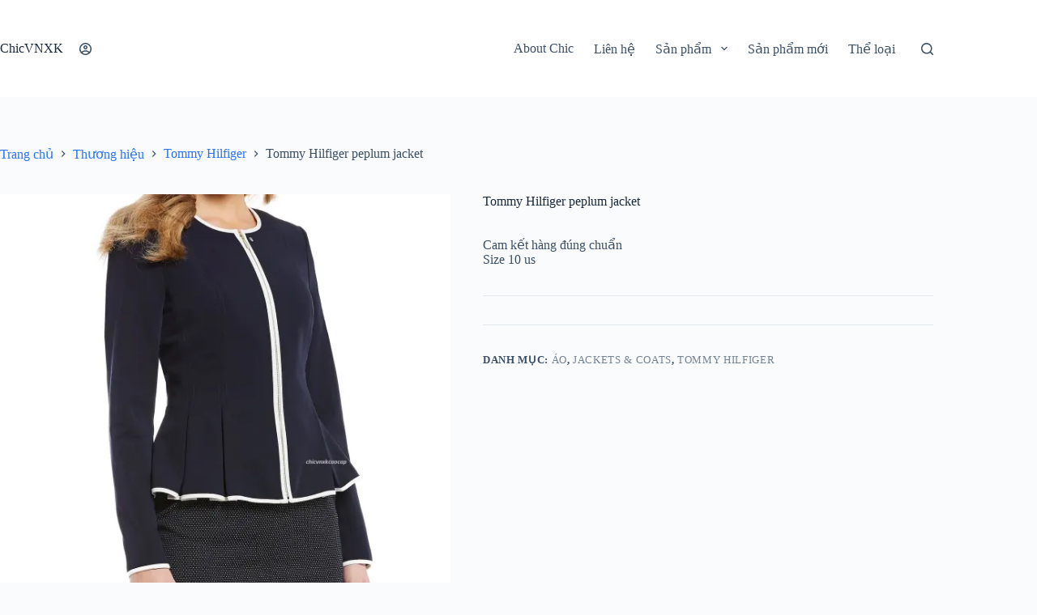

--- FILE ---
content_type: text/html; charset=UTF-8
request_url: https://chicvnxk.com/product/tommy-hilfiger-peplum-jacket/
body_size: 19425
content:
<!doctype html>
<html lang="vi">
<head>
	
	<meta charset="UTF-8">
	<meta name="viewport" content="width=device-width, initial-scale=1, maximum-scale=5, viewport-fit=cover">
	<link rel="profile" href="https://gmpg.org/xfn/11">

	<meta name='robots' content='index, follow, max-image-preview:large, max-snippet:-1, max-video-preview:-1' />
	<style>img:is([sizes="auto" i], [sizes^="auto," i]) { contain-intrinsic-size: 3000px 1500px }</style>
	<script>window._wca = window._wca || [];</script>

	<!-- This site is optimized with the Yoast SEO plugin v25.2 - https://yoast.com/wordpress/plugins/seo/ -->
	<title>Tommy Hilfiger peplum jacket - ChicVNXK</title>
	<meta name="description" content="Cam kết hàng đúng chuẩn. Tất cả các mặt hàng do Chicvnxk bán ra luôn đảm bảo là hàng đúng Việt Nam Xuất Khẩu." />
	<link rel="canonical" href="https://chicvnxk.com/product/tommy-hilfiger-peplum-jacket/" />
	<meta property="og:locale" content="vi_VN" />
	<meta property="og:type" content="article" />
	<meta property="og:title" content="Tommy Hilfiger peplum jacket - ChicVNXK" />
	<meta property="og:description" content="Cam kết hàng đúng chuẩn. Tất cả các mặt hàng do Chicvnxk bán ra luôn đảm bảo là hàng đúng Việt Nam Xuất Khẩu." />
	<meta property="og:url" content="https://chicvnxk.com/product/tommy-hilfiger-peplum-jacket/" />
	<meta property="og:site_name" content="ChicVNXK" />
	<meta property="article:modified_time" content="2024-03-02T08:48:22+00:00" />
	<meta property="og:image" content="https://chicvnxk.com/wp-content/uploads/2022/05/281708040_965585550795236_5224053313901739888_n.jpg" />
	<meta property="og:image:width" content="1760" />
	<meta property="og:image:height" content="2040" />
	<meta property="og:image:type" content="image/jpeg" />
	<meta name="twitter:card" content="summary_large_image" />
	<script type="application/ld+json" class="yoast-schema-graph">{"@context":"https://schema.org","@graph":[{"@type":"WebPage","@id":"https://chicvnxk.com/product/tommy-hilfiger-peplum-jacket/","url":"https://chicvnxk.com/product/tommy-hilfiger-peplum-jacket/","name":"Tommy Hilfiger peplum jacket - ChicVNXK","isPartOf":{"@id":"https://chicvnxk.com/#website"},"primaryImageOfPage":{"@id":"https://chicvnxk.com/product/tommy-hilfiger-peplum-jacket/#primaryimage"},"image":{"@id":"https://chicvnxk.com/product/tommy-hilfiger-peplum-jacket/#primaryimage"},"thumbnailUrl":"https://i0.wp.com/chicvnxk.com/wp-content/uploads/2022/05/281708040_965585550795236_5224053313901739888_n.jpg?fit=1760%2C2040&ssl=1","datePublished":"2022-05-17T02:36:47+00:00","dateModified":"2024-03-02T08:48:22+00:00","description":"Cam kết hàng đúng chuẩn. Tất cả các mặt hàng do Chicvnxk bán ra luôn đảm bảo là hàng đúng Việt Nam Xuất Khẩu.","breadcrumb":{"@id":"https://chicvnxk.com/product/tommy-hilfiger-peplum-jacket/#breadcrumb"},"inLanguage":"vi","potentialAction":[{"@type":"ReadAction","target":["https://chicvnxk.com/product/tommy-hilfiger-peplum-jacket/"]}]},{"@type":"ImageObject","inLanguage":"vi","@id":"https://chicvnxk.com/product/tommy-hilfiger-peplum-jacket/#primaryimage","url":"https://i0.wp.com/chicvnxk.com/wp-content/uploads/2022/05/281708040_965585550795236_5224053313901739888_n.jpg?fit=1760%2C2040&ssl=1","contentUrl":"https://i0.wp.com/chicvnxk.com/wp-content/uploads/2022/05/281708040_965585550795236_5224053313901739888_n.jpg?fit=1760%2C2040&ssl=1","width":1760,"height":2040},{"@type":"BreadcrumbList","@id":"https://chicvnxk.com/product/tommy-hilfiger-peplum-jacket/#breadcrumb","itemListElement":[{"@type":"ListItem","position":1,"name":"Trang chủ","item":"https://chicvnxk.com/"},{"@type":"ListItem","position":2,"name":"Sản phẩm mới","item":"https://chicvnxk.com/"},{"@type":"ListItem","position":3,"name":"Tommy Hilfiger peplum jacket"}]},{"@type":"WebSite","@id":"https://chicvnxk.com/#website","url":"https://chicvnxk.com/","name":"ChicVNXK","description":"Cam kết h&agrave;ng đ&uacute;ng chuẩn","potentialAction":[{"@type":"SearchAction","target":{"@type":"EntryPoint","urlTemplate":"https://chicvnxk.com/?s={search_term_string}"},"query-input":{"@type":"PropertyValueSpecification","valueRequired":true,"valueName":"search_term_string"}}],"inLanguage":"vi"}]}</script>
	<!-- / Yoast SEO plugin. -->


<link rel='dns-prefetch' href='//stats.wp.com' />
<link rel='dns-prefetch' href='//www.googletagmanager.com' />
<link rel='preconnect' href='//i0.wp.com' />
<link rel='preconnect' href='//c0.wp.com' />
<link rel="alternate" type="application/rss+xml" title="Dòng thông tin ChicVNXK &raquo;" href="https://chicvnxk.com/feed/" />
<link rel="alternate" type="application/rss+xml" title="ChicVNXK &raquo; Dòng bình luận" href="https://chicvnxk.com/comments/feed/" />
<link rel='stylesheet' id='blocksy-dynamic-global-css' href='https://chicvnxk.com/wp-content/uploads/blocksy/css/global.css?ver=05045' media='all' />
<link rel='stylesheet' id='jetpack_related-posts-css' href='https://c0.wp.com/p/jetpack/14.6/modules/related-posts/related-posts.css' media='all' />
<link rel='stylesheet' id='wp-block-library-css' href='https://c0.wp.com/c/6.8.3/wp-includes/css/dist/block-library/style.min.css' media='all' />
<link rel='stylesheet' id='mediaelement-css' href='https://c0.wp.com/c/6.8.3/wp-includes/js/mediaelement/mediaelementplayer-legacy.min.css' media='all' />
<link rel='stylesheet' id='wp-mediaelement-css' href='https://c0.wp.com/c/6.8.3/wp-includes/js/mediaelement/wp-mediaelement.min.css' media='all' />
<style id='jetpack-sharing-buttons-style-inline-css'>
.jetpack-sharing-buttons__services-list{display:flex;flex-direction:row;flex-wrap:wrap;gap:0;list-style-type:none;margin:5px;padding:0}.jetpack-sharing-buttons__services-list.has-small-icon-size{font-size:12px}.jetpack-sharing-buttons__services-list.has-normal-icon-size{font-size:16px}.jetpack-sharing-buttons__services-list.has-large-icon-size{font-size:24px}.jetpack-sharing-buttons__services-list.has-huge-icon-size{font-size:36px}@media print{.jetpack-sharing-buttons__services-list{display:none!important}}.editor-styles-wrapper .wp-block-jetpack-sharing-buttons{gap:0;padding-inline-start:0}ul.jetpack-sharing-buttons__services-list.has-background{padding:1.25em 2.375em}
</style>
<style id='global-styles-inline-css'>
:root{--wp--preset--aspect-ratio--square: 1;--wp--preset--aspect-ratio--4-3: 4/3;--wp--preset--aspect-ratio--3-4: 3/4;--wp--preset--aspect-ratio--3-2: 3/2;--wp--preset--aspect-ratio--2-3: 2/3;--wp--preset--aspect-ratio--16-9: 16/9;--wp--preset--aspect-ratio--9-16: 9/16;--wp--preset--color--black: #000000;--wp--preset--color--cyan-bluish-gray: #abb8c3;--wp--preset--color--white: #ffffff;--wp--preset--color--pale-pink: #f78da7;--wp--preset--color--vivid-red: #cf2e2e;--wp--preset--color--luminous-vivid-orange: #ff6900;--wp--preset--color--luminous-vivid-amber: #fcb900;--wp--preset--color--light-green-cyan: #7bdcb5;--wp--preset--color--vivid-green-cyan: #00d084;--wp--preset--color--pale-cyan-blue: #8ed1fc;--wp--preset--color--vivid-cyan-blue: #0693e3;--wp--preset--color--vivid-purple: #9b51e0;--wp--preset--color--palette-color-1: var(--theme-palette-color-1, #2872fa);--wp--preset--color--palette-color-2: var(--theme-palette-color-2, #1559ed);--wp--preset--color--palette-color-3: var(--theme-palette-color-3, #3A4F66);--wp--preset--color--palette-color-4: var(--theme-palette-color-4, #192a3d);--wp--preset--color--palette-color-5: var(--theme-palette-color-5, #e1e8ed);--wp--preset--color--palette-color-6: var(--theme-palette-color-6, #f2f5f7);--wp--preset--color--palette-color-7: var(--theme-palette-color-7, #FAFBFC);--wp--preset--color--palette-color-8: var(--theme-palette-color-8, #ffffff);--wp--preset--gradient--vivid-cyan-blue-to-vivid-purple: linear-gradient(135deg,rgba(6,147,227,1) 0%,rgb(155,81,224) 100%);--wp--preset--gradient--light-green-cyan-to-vivid-green-cyan: linear-gradient(135deg,rgb(122,220,180) 0%,rgb(0,208,130) 100%);--wp--preset--gradient--luminous-vivid-amber-to-luminous-vivid-orange: linear-gradient(135deg,rgba(252,185,0,1) 0%,rgba(255,105,0,1) 100%);--wp--preset--gradient--luminous-vivid-orange-to-vivid-red: linear-gradient(135deg,rgba(255,105,0,1) 0%,rgb(207,46,46) 100%);--wp--preset--gradient--very-light-gray-to-cyan-bluish-gray: linear-gradient(135deg,rgb(238,238,238) 0%,rgb(169,184,195) 100%);--wp--preset--gradient--cool-to-warm-spectrum: linear-gradient(135deg,rgb(74,234,220) 0%,rgb(151,120,209) 20%,rgb(207,42,186) 40%,rgb(238,44,130) 60%,rgb(251,105,98) 80%,rgb(254,248,76) 100%);--wp--preset--gradient--blush-light-purple: linear-gradient(135deg,rgb(255,206,236) 0%,rgb(152,150,240) 100%);--wp--preset--gradient--blush-bordeaux: linear-gradient(135deg,rgb(254,205,165) 0%,rgb(254,45,45) 50%,rgb(107,0,62) 100%);--wp--preset--gradient--luminous-dusk: linear-gradient(135deg,rgb(255,203,112) 0%,rgb(199,81,192) 50%,rgb(65,88,208) 100%);--wp--preset--gradient--pale-ocean: linear-gradient(135deg,rgb(255,245,203) 0%,rgb(182,227,212) 50%,rgb(51,167,181) 100%);--wp--preset--gradient--electric-grass: linear-gradient(135deg,rgb(202,248,128) 0%,rgb(113,206,126) 100%);--wp--preset--gradient--midnight: linear-gradient(135deg,rgb(2,3,129) 0%,rgb(40,116,252) 100%);--wp--preset--gradient--juicy-peach: linear-gradient(to right, #ffecd2 0%, #fcb69f 100%);--wp--preset--gradient--young-passion: linear-gradient(to right, #ff8177 0%, #ff867a 0%, #ff8c7f 21%, #f99185 52%, #cf556c 78%, #b12a5b 100%);--wp--preset--gradient--true-sunset: linear-gradient(to right, #fa709a 0%, #fee140 100%);--wp--preset--gradient--morpheus-den: linear-gradient(to top, #30cfd0 0%, #330867 100%);--wp--preset--gradient--plum-plate: linear-gradient(135deg, #667eea 0%, #764ba2 100%);--wp--preset--gradient--aqua-splash: linear-gradient(15deg, #13547a 0%, #80d0c7 100%);--wp--preset--gradient--love-kiss: linear-gradient(to top, #ff0844 0%, #ffb199 100%);--wp--preset--gradient--new-retrowave: linear-gradient(to top, #3b41c5 0%, #a981bb 49%, #ffc8a9 100%);--wp--preset--gradient--plum-bath: linear-gradient(to top, #cc208e 0%, #6713d2 100%);--wp--preset--gradient--high-flight: linear-gradient(to right, #0acffe 0%, #495aff 100%);--wp--preset--gradient--teen-party: linear-gradient(-225deg, #FF057C 0%, #8D0B93 50%, #321575 100%);--wp--preset--gradient--fabled-sunset: linear-gradient(-225deg, #231557 0%, #44107A 29%, #FF1361 67%, #FFF800 100%);--wp--preset--gradient--arielle-smile: radial-gradient(circle 248px at center, #16d9e3 0%, #30c7ec 47%, #46aef7 100%);--wp--preset--gradient--itmeo-branding: linear-gradient(180deg, #2af598 0%, #009efd 100%);--wp--preset--gradient--deep-blue: linear-gradient(to right, #6a11cb 0%, #2575fc 100%);--wp--preset--gradient--strong-bliss: linear-gradient(to right, #f78ca0 0%, #f9748f 19%, #fd868c 60%, #fe9a8b 100%);--wp--preset--gradient--sweet-period: linear-gradient(to top, #3f51b1 0%, #5a55ae 13%, #7b5fac 25%, #8f6aae 38%, #a86aa4 50%, #cc6b8e 62%, #f18271 75%, #f3a469 87%, #f7c978 100%);--wp--preset--gradient--purple-division: linear-gradient(to top, #7028e4 0%, #e5b2ca 100%);--wp--preset--gradient--cold-evening: linear-gradient(to top, #0c3483 0%, #a2b6df 100%, #6b8cce 100%, #a2b6df 100%);--wp--preset--gradient--mountain-rock: linear-gradient(to right, #868f96 0%, #596164 100%);--wp--preset--gradient--desert-hump: linear-gradient(to top, #c79081 0%, #dfa579 100%);--wp--preset--gradient--ethernal-constance: linear-gradient(to top, #09203f 0%, #537895 100%);--wp--preset--gradient--happy-memories: linear-gradient(-60deg, #ff5858 0%, #f09819 100%);--wp--preset--gradient--grown-early: linear-gradient(to top, #0ba360 0%, #3cba92 100%);--wp--preset--gradient--morning-salad: linear-gradient(-225deg, #B7F8DB 0%, #50A7C2 100%);--wp--preset--gradient--night-call: linear-gradient(-225deg, #AC32E4 0%, #7918F2 48%, #4801FF 100%);--wp--preset--gradient--mind-crawl: linear-gradient(-225deg, #473B7B 0%, #3584A7 51%, #30D2BE 100%);--wp--preset--gradient--angel-care: linear-gradient(-225deg, #FFE29F 0%, #FFA99F 48%, #FF719A 100%);--wp--preset--gradient--juicy-cake: linear-gradient(to top, #e14fad 0%, #f9d423 100%);--wp--preset--gradient--rich-metal: linear-gradient(to right, #d7d2cc 0%, #304352 100%);--wp--preset--gradient--mole-hall: linear-gradient(-20deg, #616161 0%, #9bc5c3 100%);--wp--preset--gradient--cloudy-knoxville: linear-gradient(120deg, #fdfbfb 0%, #ebedee 100%);--wp--preset--gradient--soft-grass: linear-gradient(to top, #c1dfc4 0%, #deecdd 100%);--wp--preset--gradient--saint-petersburg: linear-gradient(135deg, #f5f7fa 0%, #c3cfe2 100%);--wp--preset--gradient--everlasting-sky: linear-gradient(135deg, #fdfcfb 0%, #e2d1c3 100%);--wp--preset--gradient--kind-steel: linear-gradient(-20deg, #e9defa 0%, #fbfcdb 100%);--wp--preset--gradient--over-sun: linear-gradient(60deg, #abecd6 0%, #fbed96 100%);--wp--preset--gradient--premium-white: linear-gradient(to top, #d5d4d0 0%, #d5d4d0 1%, #eeeeec 31%, #efeeec 75%, #e9e9e7 100%);--wp--preset--gradient--clean-mirror: linear-gradient(45deg, #93a5cf 0%, #e4efe9 100%);--wp--preset--gradient--wild-apple: linear-gradient(to top, #d299c2 0%, #fef9d7 100%);--wp--preset--gradient--snow-again: linear-gradient(to top, #e6e9f0 0%, #eef1f5 100%);--wp--preset--gradient--confident-cloud: linear-gradient(to top, #dad4ec 0%, #dad4ec 1%, #f3e7e9 100%);--wp--preset--gradient--glass-water: linear-gradient(to top, #dfe9f3 0%, white 100%);--wp--preset--gradient--perfect-white: linear-gradient(-225deg, #E3FDF5 0%, #FFE6FA 100%);--wp--preset--font-size--small: 13px;--wp--preset--font-size--medium: 20px;--wp--preset--font-size--large: clamp(22px, 1.375rem + ((1vw - 3.2px) * 0.625), 30px);--wp--preset--font-size--x-large: clamp(30px, 1.875rem + ((1vw - 3.2px) * 1.563), 50px);--wp--preset--font-size--xx-large: clamp(45px, 2.813rem + ((1vw - 3.2px) * 2.734), 80px);--wp--preset--spacing--20: 0.44rem;--wp--preset--spacing--30: 0.67rem;--wp--preset--spacing--40: 1rem;--wp--preset--spacing--50: 1.5rem;--wp--preset--spacing--60: 2.25rem;--wp--preset--spacing--70: 3.38rem;--wp--preset--spacing--80: 5.06rem;--wp--preset--shadow--natural: 6px 6px 9px rgba(0, 0, 0, 0.2);--wp--preset--shadow--deep: 12px 12px 50px rgba(0, 0, 0, 0.4);--wp--preset--shadow--sharp: 6px 6px 0px rgba(0, 0, 0, 0.2);--wp--preset--shadow--outlined: 6px 6px 0px -3px rgba(255, 255, 255, 1), 6px 6px rgba(0, 0, 0, 1);--wp--preset--shadow--crisp: 6px 6px 0px rgba(0, 0, 0, 1);}:root { --wp--style--global--content-size: var(--theme-block-max-width);--wp--style--global--wide-size: var(--theme-block-wide-max-width); }:where(body) { margin: 0; }.wp-site-blocks > .alignleft { float: left; margin-right: 2em; }.wp-site-blocks > .alignright { float: right; margin-left: 2em; }.wp-site-blocks > .aligncenter { justify-content: center; margin-left: auto; margin-right: auto; }:where(.wp-site-blocks) > * { margin-block-start: var(--theme-content-spacing); margin-block-end: 0; }:where(.wp-site-blocks) > :first-child { margin-block-start: 0; }:where(.wp-site-blocks) > :last-child { margin-block-end: 0; }:root { --wp--style--block-gap: var(--theme-content-spacing); }:root :where(.is-layout-flow) > :first-child{margin-block-start: 0;}:root :where(.is-layout-flow) > :last-child{margin-block-end: 0;}:root :where(.is-layout-flow) > *{margin-block-start: var(--theme-content-spacing);margin-block-end: 0;}:root :where(.is-layout-constrained) > :first-child{margin-block-start: 0;}:root :where(.is-layout-constrained) > :last-child{margin-block-end: 0;}:root :where(.is-layout-constrained) > *{margin-block-start: var(--theme-content-spacing);margin-block-end: 0;}:root :where(.is-layout-flex){gap: var(--theme-content-spacing);}:root :where(.is-layout-grid){gap: var(--theme-content-spacing);}.is-layout-flow > .alignleft{float: left;margin-inline-start: 0;margin-inline-end: 2em;}.is-layout-flow > .alignright{float: right;margin-inline-start: 2em;margin-inline-end: 0;}.is-layout-flow > .aligncenter{margin-left: auto !important;margin-right: auto !important;}.is-layout-constrained > .alignleft{float: left;margin-inline-start: 0;margin-inline-end: 2em;}.is-layout-constrained > .alignright{float: right;margin-inline-start: 2em;margin-inline-end: 0;}.is-layout-constrained > .aligncenter{margin-left: auto !important;margin-right: auto !important;}.is-layout-constrained > :where(:not(.alignleft):not(.alignright):not(.alignfull)){max-width: var(--wp--style--global--content-size);margin-left: auto !important;margin-right: auto !important;}.is-layout-constrained > .alignwide{max-width: var(--wp--style--global--wide-size);}body .is-layout-flex{display: flex;}.is-layout-flex{flex-wrap: wrap;align-items: center;}.is-layout-flex > :is(*, div){margin: 0;}body .is-layout-grid{display: grid;}.is-layout-grid > :is(*, div){margin: 0;}body{padding-top: 0px;padding-right: 0px;padding-bottom: 0px;padding-left: 0px;}.has-black-color{color: var(--wp--preset--color--black) !important;}.has-cyan-bluish-gray-color{color: var(--wp--preset--color--cyan-bluish-gray) !important;}.has-white-color{color: var(--wp--preset--color--white) !important;}.has-pale-pink-color{color: var(--wp--preset--color--pale-pink) !important;}.has-vivid-red-color{color: var(--wp--preset--color--vivid-red) !important;}.has-luminous-vivid-orange-color{color: var(--wp--preset--color--luminous-vivid-orange) !important;}.has-luminous-vivid-amber-color{color: var(--wp--preset--color--luminous-vivid-amber) !important;}.has-light-green-cyan-color{color: var(--wp--preset--color--light-green-cyan) !important;}.has-vivid-green-cyan-color{color: var(--wp--preset--color--vivid-green-cyan) !important;}.has-pale-cyan-blue-color{color: var(--wp--preset--color--pale-cyan-blue) !important;}.has-vivid-cyan-blue-color{color: var(--wp--preset--color--vivid-cyan-blue) !important;}.has-vivid-purple-color{color: var(--wp--preset--color--vivid-purple) !important;}.has-palette-color-1-color{color: var(--wp--preset--color--palette-color-1) !important;}.has-palette-color-2-color{color: var(--wp--preset--color--palette-color-2) !important;}.has-palette-color-3-color{color: var(--wp--preset--color--palette-color-3) !important;}.has-palette-color-4-color{color: var(--wp--preset--color--palette-color-4) !important;}.has-palette-color-5-color{color: var(--wp--preset--color--palette-color-5) !important;}.has-palette-color-6-color{color: var(--wp--preset--color--palette-color-6) !important;}.has-palette-color-7-color{color: var(--wp--preset--color--palette-color-7) !important;}.has-palette-color-8-color{color: var(--wp--preset--color--palette-color-8) !important;}.has-black-background-color{background-color: var(--wp--preset--color--black) !important;}.has-cyan-bluish-gray-background-color{background-color: var(--wp--preset--color--cyan-bluish-gray) !important;}.has-white-background-color{background-color: var(--wp--preset--color--white) !important;}.has-pale-pink-background-color{background-color: var(--wp--preset--color--pale-pink) !important;}.has-vivid-red-background-color{background-color: var(--wp--preset--color--vivid-red) !important;}.has-luminous-vivid-orange-background-color{background-color: var(--wp--preset--color--luminous-vivid-orange) !important;}.has-luminous-vivid-amber-background-color{background-color: var(--wp--preset--color--luminous-vivid-amber) !important;}.has-light-green-cyan-background-color{background-color: var(--wp--preset--color--light-green-cyan) !important;}.has-vivid-green-cyan-background-color{background-color: var(--wp--preset--color--vivid-green-cyan) !important;}.has-pale-cyan-blue-background-color{background-color: var(--wp--preset--color--pale-cyan-blue) !important;}.has-vivid-cyan-blue-background-color{background-color: var(--wp--preset--color--vivid-cyan-blue) !important;}.has-vivid-purple-background-color{background-color: var(--wp--preset--color--vivid-purple) !important;}.has-palette-color-1-background-color{background-color: var(--wp--preset--color--palette-color-1) !important;}.has-palette-color-2-background-color{background-color: var(--wp--preset--color--palette-color-2) !important;}.has-palette-color-3-background-color{background-color: var(--wp--preset--color--palette-color-3) !important;}.has-palette-color-4-background-color{background-color: var(--wp--preset--color--palette-color-4) !important;}.has-palette-color-5-background-color{background-color: var(--wp--preset--color--palette-color-5) !important;}.has-palette-color-6-background-color{background-color: var(--wp--preset--color--palette-color-6) !important;}.has-palette-color-7-background-color{background-color: var(--wp--preset--color--palette-color-7) !important;}.has-palette-color-8-background-color{background-color: var(--wp--preset--color--palette-color-8) !important;}.has-black-border-color{border-color: var(--wp--preset--color--black) !important;}.has-cyan-bluish-gray-border-color{border-color: var(--wp--preset--color--cyan-bluish-gray) !important;}.has-white-border-color{border-color: var(--wp--preset--color--white) !important;}.has-pale-pink-border-color{border-color: var(--wp--preset--color--pale-pink) !important;}.has-vivid-red-border-color{border-color: var(--wp--preset--color--vivid-red) !important;}.has-luminous-vivid-orange-border-color{border-color: var(--wp--preset--color--luminous-vivid-orange) !important;}.has-luminous-vivid-amber-border-color{border-color: var(--wp--preset--color--luminous-vivid-amber) !important;}.has-light-green-cyan-border-color{border-color: var(--wp--preset--color--light-green-cyan) !important;}.has-vivid-green-cyan-border-color{border-color: var(--wp--preset--color--vivid-green-cyan) !important;}.has-pale-cyan-blue-border-color{border-color: var(--wp--preset--color--pale-cyan-blue) !important;}.has-vivid-cyan-blue-border-color{border-color: var(--wp--preset--color--vivid-cyan-blue) !important;}.has-vivid-purple-border-color{border-color: var(--wp--preset--color--vivid-purple) !important;}.has-palette-color-1-border-color{border-color: var(--wp--preset--color--palette-color-1) !important;}.has-palette-color-2-border-color{border-color: var(--wp--preset--color--palette-color-2) !important;}.has-palette-color-3-border-color{border-color: var(--wp--preset--color--palette-color-3) !important;}.has-palette-color-4-border-color{border-color: var(--wp--preset--color--palette-color-4) !important;}.has-palette-color-5-border-color{border-color: var(--wp--preset--color--palette-color-5) !important;}.has-palette-color-6-border-color{border-color: var(--wp--preset--color--palette-color-6) !important;}.has-palette-color-7-border-color{border-color: var(--wp--preset--color--palette-color-7) !important;}.has-palette-color-8-border-color{border-color: var(--wp--preset--color--palette-color-8) !important;}.has-vivid-cyan-blue-to-vivid-purple-gradient-background{background: var(--wp--preset--gradient--vivid-cyan-blue-to-vivid-purple) !important;}.has-light-green-cyan-to-vivid-green-cyan-gradient-background{background: var(--wp--preset--gradient--light-green-cyan-to-vivid-green-cyan) !important;}.has-luminous-vivid-amber-to-luminous-vivid-orange-gradient-background{background: var(--wp--preset--gradient--luminous-vivid-amber-to-luminous-vivid-orange) !important;}.has-luminous-vivid-orange-to-vivid-red-gradient-background{background: var(--wp--preset--gradient--luminous-vivid-orange-to-vivid-red) !important;}.has-very-light-gray-to-cyan-bluish-gray-gradient-background{background: var(--wp--preset--gradient--very-light-gray-to-cyan-bluish-gray) !important;}.has-cool-to-warm-spectrum-gradient-background{background: var(--wp--preset--gradient--cool-to-warm-spectrum) !important;}.has-blush-light-purple-gradient-background{background: var(--wp--preset--gradient--blush-light-purple) !important;}.has-blush-bordeaux-gradient-background{background: var(--wp--preset--gradient--blush-bordeaux) !important;}.has-luminous-dusk-gradient-background{background: var(--wp--preset--gradient--luminous-dusk) !important;}.has-pale-ocean-gradient-background{background: var(--wp--preset--gradient--pale-ocean) !important;}.has-electric-grass-gradient-background{background: var(--wp--preset--gradient--electric-grass) !important;}.has-midnight-gradient-background{background: var(--wp--preset--gradient--midnight) !important;}.has-juicy-peach-gradient-background{background: var(--wp--preset--gradient--juicy-peach) !important;}.has-young-passion-gradient-background{background: var(--wp--preset--gradient--young-passion) !important;}.has-true-sunset-gradient-background{background: var(--wp--preset--gradient--true-sunset) !important;}.has-morpheus-den-gradient-background{background: var(--wp--preset--gradient--morpheus-den) !important;}.has-plum-plate-gradient-background{background: var(--wp--preset--gradient--plum-plate) !important;}.has-aqua-splash-gradient-background{background: var(--wp--preset--gradient--aqua-splash) !important;}.has-love-kiss-gradient-background{background: var(--wp--preset--gradient--love-kiss) !important;}.has-new-retrowave-gradient-background{background: var(--wp--preset--gradient--new-retrowave) !important;}.has-plum-bath-gradient-background{background: var(--wp--preset--gradient--plum-bath) !important;}.has-high-flight-gradient-background{background: var(--wp--preset--gradient--high-flight) !important;}.has-teen-party-gradient-background{background: var(--wp--preset--gradient--teen-party) !important;}.has-fabled-sunset-gradient-background{background: var(--wp--preset--gradient--fabled-sunset) !important;}.has-arielle-smile-gradient-background{background: var(--wp--preset--gradient--arielle-smile) !important;}.has-itmeo-branding-gradient-background{background: var(--wp--preset--gradient--itmeo-branding) !important;}.has-deep-blue-gradient-background{background: var(--wp--preset--gradient--deep-blue) !important;}.has-strong-bliss-gradient-background{background: var(--wp--preset--gradient--strong-bliss) !important;}.has-sweet-period-gradient-background{background: var(--wp--preset--gradient--sweet-period) !important;}.has-purple-division-gradient-background{background: var(--wp--preset--gradient--purple-division) !important;}.has-cold-evening-gradient-background{background: var(--wp--preset--gradient--cold-evening) !important;}.has-mountain-rock-gradient-background{background: var(--wp--preset--gradient--mountain-rock) !important;}.has-desert-hump-gradient-background{background: var(--wp--preset--gradient--desert-hump) !important;}.has-ethernal-constance-gradient-background{background: var(--wp--preset--gradient--ethernal-constance) !important;}.has-happy-memories-gradient-background{background: var(--wp--preset--gradient--happy-memories) !important;}.has-grown-early-gradient-background{background: var(--wp--preset--gradient--grown-early) !important;}.has-morning-salad-gradient-background{background: var(--wp--preset--gradient--morning-salad) !important;}.has-night-call-gradient-background{background: var(--wp--preset--gradient--night-call) !important;}.has-mind-crawl-gradient-background{background: var(--wp--preset--gradient--mind-crawl) !important;}.has-angel-care-gradient-background{background: var(--wp--preset--gradient--angel-care) !important;}.has-juicy-cake-gradient-background{background: var(--wp--preset--gradient--juicy-cake) !important;}.has-rich-metal-gradient-background{background: var(--wp--preset--gradient--rich-metal) !important;}.has-mole-hall-gradient-background{background: var(--wp--preset--gradient--mole-hall) !important;}.has-cloudy-knoxville-gradient-background{background: var(--wp--preset--gradient--cloudy-knoxville) !important;}.has-soft-grass-gradient-background{background: var(--wp--preset--gradient--soft-grass) !important;}.has-saint-petersburg-gradient-background{background: var(--wp--preset--gradient--saint-petersburg) !important;}.has-everlasting-sky-gradient-background{background: var(--wp--preset--gradient--everlasting-sky) !important;}.has-kind-steel-gradient-background{background: var(--wp--preset--gradient--kind-steel) !important;}.has-over-sun-gradient-background{background: var(--wp--preset--gradient--over-sun) !important;}.has-premium-white-gradient-background{background: var(--wp--preset--gradient--premium-white) !important;}.has-clean-mirror-gradient-background{background: var(--wp--preset--gradient--clean-mirror) !important;}.has-wild-apple-gradient-background{background: var(--wp--preset--gradient--wild-apple) !important;}.has-snow-again-gradient-background{background: var(--wp--preset--gradient--snow-again) !important;}.has-confident-cloud-gradient-background{background: var(--wp--preset--gradient--confident-cloud) !important;}.has-glass-water-gradient-background{background: var(--wp--preset--gradient--glass-water) !important;}.has-perfect-white-gradient-background{background: var(--wp--preset--gradient--perfect-white) !important;}.has-small-font-size{font-size: var(--wp--preset--font-size--small) !important;}.has-medium-font-size{font-size: var(--wp--preset--font-size--medium) !important;}.has-large-font-size{font-size: var(--wp--preset--font-size--large) !important;}.has-x-large-font-size{font-size: var(--wp--preset--font-size--x-large) !important;}.has-xx-large-font-size{font-size: var(--wp--preset--font-size--xx-large) !important;}
:root :where(.wp-block-pullquote){font-size: clamp(0.984em, 0.984rem + ((1vw - 0.2em) * 0.645), 1.5em);line-height: 1.6;}
</style>
<link rel='stylesheet' id='automatic-upload-images-css' href='https://chicvnxk.com/wp-content/plugins/automatic-upload-images/public/css/automatic-upload-images-public.css?ver=1.0.0' media='all' />
<link rel='stylesheet' id='contact-form-7-css' href='https://chicvnxk.com/wp-content/plugins/contact-form-7/includes/css/styles.css?ver=6.0.6' media='all' />
<link rel='stylesheet' id='wcsob-css' href='https://chicvnxk.com/wp-content/plugins/sold-out-badge-for-woocommerce//style.css?ver=6.8.3' media='all' />
<style id='wcsob-inline-css'>
.wcsob_soldout { color: #ffffff;background: #E00D0D;font-size: 16px;padding-top: 3px;padding-right: 8px;padding-bottom: 3px;padding-left: 8px;font-weight: bold;width: auto;height: auto;border-radius: 0px;z-index: 9999;text-align: center;position: absolute;top: 6px;right: auto;bottom: auto;left: 6px; }.single-product .wcsob_soldout { top: 6px;right: auto;bottom: auto;left: 6px; }
</style>
<style id='woocommerce-inline-inline-css'>
.woocommerce form .form-row .required { visibility: visible; }
</style>
<link rel='stylesheet' id='wp-components-css' href='https://c0.wp.com/c/6.8.3/wp-includes/css/dist/components/style.min.css' media='all' />
<link rel='stylesheet' id='godaddy-styles-css' href='https://chicvnxk.com/wp-content/plugins/coblocks/includes/Dependencies/GoDaddy/Styles/build/latest.css?ver=2.0.2' media='all' />
<link rel='stylesheet' id='yith_wcbm_badge_style-css' href='https://chicvnxk.com/wp-content/plugins/yith-woocommerce-badges-management/assets/css/frontend.css?ver=3.15.0' media='all' />
<style id='yith_wcbm_badge_style-inline-css'>
.yith-wcbm-badge.yith-wcbm-badge-image.yith-wcbm-badge-11049 {
				top: 0; right: 0; 
				
				-ms-transform: ; 
				-webkit-transform: ; 
				transform: ;
				padding: 0px 0px 0px 0px;
				
			}.yith-wcbm-badge.yith-wcbm-badge-image.yith-wcbm-badge-11048 {
				top: 0; left: 0; 
				
				-ms-transform: ; 
				-webkit-transform: ; 
				transform: ;
				padding: 0px 0px 0px 0px;
				
			}.yith-wcbm-badge.yith-wcbm-badge-image.yith-wcbm-badge-11050 {
				top: 0; left: 0; 
				
				-ms-transform: ; 
				-webkit-transform: ; 
				transform: ;
				padding: 0px 0px 0px 0px;
				
			}
</style>
<link rel='stylesheet' id='yith-gfont-open-sans-css' href='https://chicvnxk.com/wp-content/plugins/yith-woocommerce-badges-management/assets/fonts/open-sans/style.css?ver=3.15.0' media='all' />
<link rel='stylesheet' id='brands-styles-css' href='https://c0.wp.com/p/woocommerce/9.8.5/assets/css/brands.css' media='all' />
<link rel='stylesheet' id='ct-main-styles-css' href='https://chicvnxk.com/wp-content/themes/blocksy/static/bundle/main.min.css?ver=2.0.98' media='all' />
<link rel='stylesheet' id='ct-woocommerce-styles-css' href='https://chicvnxk.com/wp-content/themes/blocksy/static/bundle/woocommerce.min.css?ver=2.0.98' media='all' />
<link rel='stylesheet' id='ct-page-title-styles-css' href='https://chicvnxk.com/wp-content/themes/blocksy/static/bundle/page-title.min.css?ver=2.0.98' media='all' />
<link rel='stylesheet' id='ct-elementor-styles-css' href='https://chicvnxk.com/wp-content/themes/blocksy/static/bundle/elementor-frontend.min.css?ver=2.0.98' media='all' />
<link rel='stylesheet' id='ct-elementor-woocommerce-styles-css' href='https://chicvnxk.com/wp-content/themes/blocksy/static/bundle/elementor-woocommerce-frontend.min.css?ver=2.0.98' media='all' />
<link rel='stylesheet' id='ct-flexy-styles-css' href='https://chicvnxk.com/wp-content/themes/blocksy/static/bundle/flexy.min.css?ver=2.0.98' media='all' />
<link rel='stylesheet' id='ct-cf-7-styles-css' href='https://chicvnxk.com/wp-content/themes/blocksy/static/bundle/cf-7.min.css?ver=2.0.98' media='all' />
<link rel='stylesheet' id='blocksy-companion-header-account-styles-css' href='https://chicvnxk.com/wp-content/plugins/blocksy-companion-pro/static/bundle/header-account.min.css?ver=2.0.99' media='all' />
<script id="jetpack_related-posts-js-extra">
var related_posts_js_options = {"post_heading":"h4"};
</script>
<script src="https://c0.wp.com/p/jetpack/14.6/_inc/build/related-posts/related-posts.min.js" id="jetpack_related-posts-js"></script>
<script src="https://c0.wp.com/c/6.8.3/wp-includes/js/jquery/jquery.min.js" id="jquery-core-js"></script>
<script src="https://c0.wp.com/c/6.8.3/wp-includes/js/jquery/jquery-migrate.min.js" id="jquery-migrate-js"></script>
<script src="https://chicvnxk.com/wp-content/plugins/automatic-upload-images/public/js/automatic-upload-images-public.js?ver=1.0.0" id="automatic-upload-images-js"></script>
<script src="https://c0.wp.com/p/woocommerce/9.8.5/assets/js/jquery-blockui/jquery.blockUI.min.js" id="jquery-blockui-js" defer data-wp-strategy="defer"></script>
<script id="wc-add-to-cart-js-extra">
var wc_add_to_cart_params = {"ajax_url":"\/wp-admin\/admin-ajax.php","wc_ajax_url":"\/?wc-ajax=%%endpoint%%","i18n_view_cart":"Xem gi\u1ecf h\u00e0ng","cart_url":"https:\/\/chicvnxk.com","is_cart":"","cart_redirect_after_add":"no"};
</script>
<script src="https://c0.wp.com/p/woocommerce/9.8.5/assets/js/frontend/add-to-cart.min.js" id="wc-add-to-cart-js" defer data-wp-strategy="defer"></script>
<script src="https://c0.wp.com/p/woocommerce/9.8.5/assets/js/zoom/jquery.zoom.min.js" id="zoom-js" defer data-wp-strategy="defer"></script>
<script id="wc-single-product-js-extra">
var wc_single_product_params = {"i18n_required_rating_text":"Vui l\u00f2ng ch\u1ecdn m\u1ed9t m\u1ee9c \u0111\u00e1nh gi\u00e1","i18n_rating_options":["1 tr\u00ean 5 sao","2 tr\u00ean 5 sao","3 tr\u00ean 5 sao","4 tr\u00ean 5 sao","5 tr\u00ean 5 sao"],"i18n_product_gallery_trigger_text":"Xem th\u01b0 vi\u1ec7n \u1ea3nh to\u00e0n m\u00e0n h\u00ecnh","review_rating_required":"yes","flexslider":{"rtl":false,"animation":"slide","smoothHeight":true,"directionNav":false,"controlNav":"thumbnails","slideshow":false,"animationSpeed":500,"animationLoop":false,"allowOneSlide":false},"zoom_enabled":"1","zoom_options":[],"photoswipe_enabled":"","photoswipe_options":{"shareEl":false,"closeOnScroll":false,"history":false,"hideAnimationDuration":0,"showAnimationDuration":0},"flexslider_enabled":""};
</script>
<script src="https://c0.wp.com/p/woocommerce/9.8.5/assets/js/frontend/single-product.min.js" id="wc-single-product-js" defer data-wp-strategy="defer"></script>
<script src="https://c0.wp.com/p/woocommerce/9.8.5/assets/js/js-cookie/js.cookie.min.js" id="js-cookie-js" defer data-wp-strategy="defer"></script>
<script id="woocommerce-js-extra">
var woocommerce_params = {"ajax_url":"\/wp-admin\/admin-ajax.php","wc_ajax_url":"\/?wc-ajax=%%endpoint%%","i18n_password_show":"Hi\u1ec3n th\u1ecb m\u1eadt kh\u1ea9u","i18n_password_hide":"\u1ea8n m\u1eadt kh\u1ea9u"};
</script>
<script src="https://c0.wp.com/p/woocommerce/9.8.5/assets/js/frontend/woocommerce.min.js" id="woocommerce-js" defer data-wp-strategy="defer"></script>
<script src="https://stats.wp.com/s-202605.js" id="woocommerce-analytics-js" defer data-wp-strategy="defer"></script>

<!-- Đoạn mã Google tag (gtag.js) được thêm bởi Site Kit -->

<!-- Đoạn mã Google Analytics được thêm bởi Site Kit -->
<script src="https://www.googletagmanager.com/gtag/js?id=G-X8R87JC63L" id="google_gtagjs-js" async></script>
<script id="google_gtagjs-js-after">
window.dataLayer = window.dataLayer || [];function gtag(){dataLayer.push(arguments);}
gtag("set","linker",{"domains":["chicvnxk.com"]});
gtag("js", new Date());
gtag("set", "developer_id.dZTNiMT", true);
gtag("config", "G-X8R87JC63L");
</script>

<!-- Kết thúc đoạn mã Google tag (gtag.js) được thêm bởi Site Kit -->
<link rel="https://api.w.org/" href="https://chicvnxk.com/wp-json/" /><link rel="alternate" title="JSON" type="application/json" href="https://chicvnxk.com/wp-json/wp/v2/product/5414" /><link rel="EditURI" type="application/rsd+xml" title="RSD" href="https://chicvnxk.com/xmlrpc.php?rsd" />
<meta name="generator" content="WordPress 6.8.3" />
<meta name="generator" content="WooCommerce 9.8.5" />
<link rel='shortlink' href='https://chicvnxk.com/?p=5414' />
<link rel="alternate" title="oNhúng (JSON)" type="application/json+oembed" href="https://chicvnxk.com/wp-json/oembed/1.0/embed?url=https%3A%2F%2Fchicvnxk.com%2Fproduct%2Ftommy-hilfiger-peplum-jacket%2F" />
<link rel="alternate" title="oNhúng (XML)" type="text/xml+oembed" href="https://chicvnxk.com/wp-json/oembed/1.0/embed?url=https%3A%2F%2Fchicvnxk.com%2Fproduct%2Ftommy-hilfiger-peplum-jacket%2F&#038;format=xml" />
<meta name="generator" content="Site Kit by Google 1.154.0" />	<style>img#wpstats{display:none}</style>
		<noscript><link rel='stylesheet' href='https://chicvnxk.com/wp-content/themes/blocksy/static/bundle/no-scripts.min.css' type='text/css'></noscript>
	<noscript><style>.woocommerce-product-gallery{ opacity: 1 !important; }</style></noscript>
	<meta name="generator" content="Elementor 3.29.1; features: additional_custom_breakpoints, e_local_google_fonts; settings: css_print_method-external, google_font-enabled, font_display-auto">
			<style>
				.e-con.e-parent:nth-of-type(n+4):not(.e-lazyloaded):not(.e-no-lazyload),
				.e-con.e-parent:nth-of-type(n+4):not(.e-lazyloaded):not(.e-no-lazyload) * {
					background-image: none !important;
				}
				@media screen and (max-height: 1024px) {
					.e-con.e-parent:nth-of-type(n+3):not(.e-lazyloaded):not(.e-no-lazyload),
					.e-con.e-parent:nth-of-type(n+3):not(.e-lazyloaded):not(.e-no-lazyload) * {
						background-image: none !important;
					}
				}
				@media screen and (max-height: 640px) {
					.e-con.e-parent:nth-of-type(n+2):not(.e-lazyloaded):not(.e-no-lazyload),
					.e-con.e-parent:nth-of-type(n+2):not(.e-lazyloaded):not(.e-no-lazyload) * {
						background-image: none !important;
					}
				}
			</style>
			<link rel="icon" href="https://i0.wp.com/chicvnxk.com/wp-content/uploads/2021/07/cropped-cropped-bia-1.jpg?fit=32%2C32&#038;ssl=1" sizes="32x32" />
<link rel="icon" href="https://i0.wp.com/chicvnxk.com/wp-content/uploads/2021/07/cropped-cropped-bia-1.jpg?fit=192%2C192&#038;ssl=1" sizes="192x192" />
<link rel="apple-touch-icon" href="https://i0.wp.com/chicvnxk.com/wp-content/uploads/2021/07/cropped-cropped-bia-1.jpg?fit=180%2C180&#038;ssl=1" />
<meta name="msapplication-TileImage" content="https://i0.wp.com/chicvnxk.com/wp-content/uploads/2021/07/cropped-cropped-bia-1.jpg?fit=270%2C270&#038;ssl=1" />
	</head>


<body data-rsssl=1 class="wp-singular product-template-default single single-product postid-5414 wp-embed-responsive wp-theme-blocksy theme-blocksy woocommerce woocommerce-page woocommerce-no-js yith-wcbm-theme-blocksy elementor-default elementor-kit-8028 ct-elementor-default-template" data-link="type-2" data-prefix="product" data-header="type-1" data-footer="type-1" itemscope="itemscope" itemtype="https://schema.org/WebPage">

<a class="skip-link screen-reader-text" href="#main">Chuyển đến phần nội dung</a><div class="ct-drawer-canvas" data-location="start">
		<div id="search-modal" class="ct-panel" data-behaviour="modal" aria-label="Modal tìm kiếm" inert>
			<div class="ct-panel-actions">
				<button class="ct-toggle-close" data-type="type-1" aria-label="Đóng cửa sổ tìm kiếm modal">
					<svg class="ct-icon" width="12" height="12" viewBox="0 0 15 15"><path d="M1 15a1 1 0 01-.71-.29 1 1 0 010-1.41l5.8-5.8-5.8-5.8A1 1 0 011.7.29l5.8 5.8 5.8-5.8a1 1 0 011.41 1.41l-5.8 5.8 5.8 5.8a1 1 0 01-1.41 1.41l-5.8-5.8-5.8 5.8A1 1 0 011 15z"/></svg>				</button>
			</div>

			<div class="ct-panel-content">
				

<form role="search" method="get" class="ct-search-form"  action="https://chicvnxk.com/" aria-haspopup="listbox" data-live-results="thumbs">

	<input type="search" class="modal-field" placeholder="Tìm kiếm" value="" name="s" autocomplete="off" title="Tìm kiếm cho" aria-label="Tìm kiếm cho">

	<div class="ct-search-form-controls">
		
		<button type="submit" class="wp-element-button" data-button="icon" aria-label="Nút tìm kiếm">
			<svg class="ct-icon ct-search-button-content" aria-hidden="true" width="15" height="15" viewBox="0 0 15 15"><path d="M14.8,13.7L12,11c0.9-1.2,1.5-2.6,1.5-4.2c0-3.7-3-6.8-6.8-6.8S0,3,0,6.8s3,6.8,6.8,6.8c1.6,0,3.1-0.6,4.2-1.5l2.8,2.8c0.1,0.1,0.3,0.2,0.5,0.2s0.4-0.1,0.5-0.2C15.1,14.5,15.1,14,14.8,13.7z M1.5,6.8c0-2.9,2.4-5.2,5.2-5.2S12,3.9,12,6.8S9.6,12,6.8,12S1.5,9.6,1.5,6.8z"/></svg>
			<span class="ct-ajax-loader">
				<svg viewBox="0 0 24 24">
					<circle cx="12" cy="12" r="10" opacity="0.2" fill="none" stroke="currentColor" stroke-miterlimit="10" stroke-width="2"/>

					<path d="m12,2c5.52,0,10,4.48,10,10" fill="none" stroke="currentColor" stroke-linecap="round" stroke-miterlimit="10" stroke-width="2">
						<animateTransform
							attributeName="transform"
							attributeType="XML"
							type="rotate"
							dur="0.6s"
							from="0 12 12"
							to="360 12 12"
							repeatCount="indefinite"
						/>
					</path>
				</svg>
			</span>
		</button>

		
					<input type="hidden" name="ct_post_type" value="post:page:product">
		
		

		<input type="hidden" value="92bc3c6b25" class="ct-live-results-nonce">	</div>

			<div class="screen-reader-text" aria-live="polite" role="status">
			Không có kết quả		</div>
	
</form>


			</div>
		</div>

		<div id="offcanvas" class="ct-panel ct-header" data-behaviour="right-side" aria-label="Mô-đun Offcanvas" inert=""><div class="ct-panel-inner">
		<div class="ct-panel-actions">
			
			<button class="ct-toggle-close" data-type="type-1" aria-label="Đóng ngăn">
				<svg class="ct-icon" width="12" height="12" viewBox="0 0 15 15"><path d="M1 15a1 1 0 01-.71-.29 1 1 0 010-1.41l5.8-5.8-5.8-5.8A1 1 0 011.7.29l5.8 5.8 5.8-5.8a1 1 0 011.41 1.41l-5.8 5.8 5.8 5.8a1 1 0 01-1.41 1.41l-5.8-5.8-5.8 5.8A1 1 0 011 15z"/></svg>
			</button>
		</div>
		<div class="ct-panel-content" data-device="desktop"><div class="ct-panel-content-inner"></div></div><div class="ct-panel-content" data-device="mobile"><div class="ct-panel-content-inner">
<nav
	class="mobile-menu menu-container has-submenu"
	data-id="mobile-menu" data-interaction="click" data-toggle-type="type-1" data-submenu-dots="yes"	>

	<ul><li class="page_item page-item-256"><a href="https://chicvnxk.com/about-chic/" class="ct-menu-link">About Chic</a></li><li class="page_item page-item-87"><a href="https://chicvnxk.com/thong-tin-lien-he/" class="ct-menu-link">Liên hệ</a></li><li class="page_item page-item-344 page_item_has_children menu-item-has-children"><span class="ct-sub-menu-parent"><a href="https://chicvnxk.com/san-pham-chic/" class="ct-menu-link">Sản phẩm</a><button class="ct-toggle-dropdown-mobile" aria-label="Mở rộng menu thả xuống" aria-haspopup="true" aria-expanded="false"><svg class="ct-icon toggle-icon-1" width="15" height="15" viewBox="0 0 15 15"><path d="M3.9,5.1l3.6,3.6l3.6-3.6l1.4,0.7l-5,5l-5-5L3.9,5.1z"/></svg></button></span><ul class='sub-menu' role='menu'><li class="page_item page-item-347"><a href="https://chicvnxk.com/san-pham-chic/calvin-klein/" class="ct-menu-link">Thương hiệu</a></li></ul></li><li class="page_item page-item-82 current_page_parent"><a href="https://chicvnxk.com/" class="ct-menu-link">Sản phẩm mới</a></li><li class="page_item page-item-440"><a href="https://chicvnxk.com/the-loai/" class="ct-menu-link">Thể loại</a></li></ul></nav>

</div></div></div></div>
<div id="account-modal" class="ct-panel" data-behaviour="modal" aria-label="Modal tài khoản">
	<div class="ct-panel-actions">
		<button class="ct-toggle-close" data-type="type-1" aria-label="Đóng hộp bật lên tài khoản">
			<svg class="ct-icon" width="12" height="12" viewBox="0 0 15 15">
				<path d="M1 15a1 1 0 01-.71-.29 1 1 0 010-1.41l5.8-5.8-5.8-5.8A1 1 0 011.7.29l5.8 5.8 5.8-5.8a1 1 0 011.41 1.41l-5.8 5.8 5.8 5.8a1 1 0 01-1.41 1.41l-5.8-5.8-5.8 5.8A1 1 0 011 15z"/>
			</svg>
		</button>
	</div>

	<div class="ct-panel-content">
		<div class="ct-account-modal">
			
			<div class="ct-account-forms">
				<div class="ct-login-form active">
					
<form name="loginform" id="loginform" class="login" action="#" method="post">
		
	<p>
		<label for="user_login">Tên người dùng hoặc địa chỉ email</label>
		<input type="text" name="log" id="user_login" class="input" value="" size="20" autocomplete="username" autocapitalize="off">
	</p>

	<p>
		<label for="user_pass">Mật khẩu</label>
		<span class="account-password-input">
			<input type="password" name="pwd" id="user_pass" class="input" value="" size="20" autocomplete="current-password" spellcheck="false">
			<span class="show-password-input"></span>
		</span>
	</p>

	<p class="login-remember col-2">
		<span>
			<input name="rememberme" type="checkbox" id="rememberme" class="ct-checkbox" value="forever">
			<label for="rememberme">Ghi nhớ</label>
		</span>

		<a href="#" class="ct-forgot-password">
			Quên mật khẩu?		</a>
	</p>

	
	<p class="login-submit">
		<button class="ct-button ct-account-login-submit has-text-align-center" name="wp-submit">
			Đăng nhập
			<svg class="ct-button-loader" width="16" height="16" viewBox="0 0 24 24">
				<circle cx="12" cy="12" r="10" opacity="0.2" fill="none" stroke="currentColor" stroke-miterlimit="10" stroke-width="2.5"/>

				<path d="m12,2c5.52,0,10,4.48,10,10" fill="none" stroke="currentColor" stroke-linecap="round" stroke-miterlimit="10" stroke-width="2.5">
					<animateTransform
						attributeName="transform"
						attributeType="XML"
						type="rotate"
						dur="0.6s"
						from="0 12 12"
						to="360 12 12"
						repeatCount="indefinite"
					/>
				</path>
			</svg>
		</button>
	</p>

		</form>

				</div>

				
				<div class="ct-forgot-password-form">
					<form name="lostpasswordform" id="lostpasswordform" action="#" method="post">
	
	<p>
		<label for="user_login_forgot">Tên người dùng hoặc địa chỉ email</label>
		<input type="text" name="user_login" id="user_login_forgot" class="input" value="" size="20" autocomplete="username" autocapitalize="off" required>
	</p>

	
	<p>
		<button class="ct-button ct-account-lost-password-submit has-text-align-center" name="wp-submit">
			Lấy mật khẩu mới
			<svg class="ct-button-loader" width="16" height="16" viewBox="0 0 24 24">
				<circle cx="12" cy="12" r="10" opacity="0.2" fill="none" stroke="currentColor" stroke-miterlimit="10" stroke-width="2.5"/>

				<path d="m12,2c5.52,0,10,4.48,10,10" fill="none" stroke="currentColor" stroke-linecap="round" stroke-miterlimit="10" stroke-width="2.5">
					<animateTransform
						attributeName="transform"
						attributeType="XML"
						type="rotate"
						dur="0.6s"
						from="0 12 12"
						to="360 12 12"
						repeatCount="indefinite"
					/>
				</path>
			</svg>
		</button>
	</p>

		<input type="hidden" id="blocksy-lostpassword-nonce" name="blocksy-lostpassword-nonce" value="a0c2d05d48" /><input type="hidden" name="_wp_http_referer" value="/product/tommy-hilfiger-peplum-jacket/" /></form>


					<a href="#" class="ct-back-to-login ct-login">
						← Quay lại đăng nhập					</a>
				</div>
            </div>
		</div>
	</div>
</div>
</div>
<div id="main-container">
	<header id="header" class="ct-header" data-id="type-1" itemscope="" itemtype="https://schema.org/WPHeader"><div data-device="desktop"><div data-row="middle" data-column-set="2"><div class="ct-container"><div data-column="start" data-placements="1"><div data-items="primary">
<div	class="site-branding"
	data-id="logo"		itemscope="itemscope" itemtype="https://schema.org/Organization">

	
			<div class="site-title-container">
							<span class="site-title " itemprop="name">
					<a href="https://chicvnxk.com/" rel="home" itemprop="url">
						ChicVNXK					</a>
				</span>
			
					</div>
	  </div>

<div class="ct-header-account" data-id="account" data-state="out"><a href="#account-modal" class="ct-account-item" data-label="left" aria-label="Đăng nhập"><span class="ct-label ct-hidden-sm ct-hidden-md ct-hidden-lg">Đăng nhập</span><svg class="ct-icon" aria-hidden="true" width="15" height="15" viewBox="0 0 15 15"><path d="M7.5,0C3.4,0,0,3.4,0,7.5c0,1.7,0.5,3.2,1.5,4.5c1.4,1.9,3.6,3,6,3s4.6-1.1,6-3c1-1.3,1.5-2.9,1.5-4.5C15,3.4,11.6,0,7.5,0zM7.5,13.5c-1.4,0-2.8-0.5-3.8-1.4c1.1-0.9,2.4-1.4,3.8-1.4s2.8,0.5,3.8,1.4C10.3,13,8.9,13.5,7.5,13.5z M12.3,11c-1.3-1.1-3-1.8-4.8-1.8S4,9.9,2.7,11c-0.8-1-1.2-2.2-1.2-3.5c0-3.3,2.7-6,6-6s6,2.7,6,6C13.5,8.8,13.1,10,12.3,11zM7.5,3C6.1,3,5,4.1,5,5.5S6.1,8,7.5,8S10,6.9,10,5.5S8.9,3,7.5,3zM7.5,6.5c-0.5,0-1-0.5-1-1s0.5-1,1-1s1,0.5,1,1S8,6.5,7.5,6.5z"/></svg></a></div></div></div><div data-column="end" data-placements="1"><div data-items="primary">
<nav
	id="header-menu-1"
	class="header-menu-1 menu-container"
	data-id="menu" data-interaction="hover"	data-menu="type-1"
	data-dropdown="type-1:simple"		data-responsive="no"	itemscope="" itemtype="https://schema.org/SiteNavigationElement"	>

	<ul class="menu"><li class="page_item page-item-256"><a href="https://chicvnxk.com/about-chic/" class="ct-menu-link">About Chic</a></li><li class="page_item page-item-87"><a href="https://chicvnxk.com/thong-tin-lien-he/" class="ct-menu-link">Liên hệ</a></li><li class="page_item page-item-344 page_item_has_children menu-item-has-children animated-submenu-block"><a href="https://chicvnxk.com/san-pham-chic/" class="ct-menu-link">Sản phẩm<span class="ct-toggle-dropdown-desktop" role="button"><svg class="ct-icon" width="8" height="8" viewBox="0 0 15 15"><path d="M2.1,3.2l5.4,5.4l5.4-5.4L15,4.3l-7.5,7.5L0,4.3L2.1,3.2z"/></svg></span></a><button class="ct-toggle-dropdown-desktop-ghost" aria-label="Mở rộng menu thả xuống" aria-haspopup="true" aria-expanded="false"></button><ul class='sub-menu' role='menu'><li class="page_item page-item-347"><a href="https://chicvnxk.com/san-pham-chic/calvin-klein/" class="ct-menu-link">Thương hiệu</a></li></ul></li><li class="page_item page-item-82 current_page_parent"><a href="https://chicvnxk.com/" class="ct-menu-link">Sản phẩm mới</a></li><li class="page_item page-item-440"><a href="https://chicvnxk.com/the-loai/" class="ct-menu-link">Thể loại</a></li></ul></nav>


<button
	data-toggle-panel="#search-modal"
	class="ct-header-search ct-toggle "
	aria-label="Tìm kiếm"
	data-label="left"
	data-id="search">

	<span class="ct-label ct-hidden-sm ct-hidden-md ct-hidden-lg">Tìm kiếm</span>

	<svg class="ct-icon" aria-hidden="true" width="15" height="15" viewBox="0 0 15 15"><path d="M14.8,13.7L12,11c0.9-1.2,1.5-2.6,1.5-4.2c0-3.7-3-6.8-6.8-6.8S0,3,0,6.8s3,6.8,6.8,6.8c1.6,0,3.1-0.6,4.2-1.5l2.8,2.8c0.1,0.1,0.3,0.2,0.5,0.2s0.4-0.1,0.5-0.2C15.1,14.5,15.1,14,14.8,13.7z M1.5,6.8c0-2.9,2.4-5.2,5.2-5.2S12,3.9,12,6.8S9.6,12,6.8,12S1.5,9.6,1.5,6.8z"/></svg></button>
</div></div></div></div></div><div data-device="mobile"><div data-row="middle" data-column-set="2"><div class="ct-container"><div data-column="start" data-placements="1"><div data-items="primary">
<div	class="site-branding"
	data-id="logo"		>

	
			<div class="site-title-container">
							<span class="site-title " >
					<a href="https://chicvnxk.com/" rel="home" >
						ChicVNXK					</a>
				</span>
			
					</div>
	  </div>

</div></div><div data-column="end" data-placements="1"><div data-items="primary">
<button
	data-toggle-panel="#offcanvas"
	class="ct-header-trigger ct-toggle "
	data-design="simple"
	data-label="right"
	aria-label="Menu"
	data-id="trigger">

	<span class="ct-label ct-hidden-sm ct-hidden-md ct-hidden-lg">Menu</span>

	<svg
		class="ct-icon"
		width="18" height="14" viewBox="0 0 18 14"
		aria-hidden="true"
		data-type="type-1">

		<rect y="0.00" width="18" height="1.7" rx="1"/>
		<rect y="6.15" width="18" height="1.7" rx="1"/>
		<rect y="12.3" width="18" height="1.7" rx="1"/>
	</svg>
</button>
</div></div></div></div></div></header>
	<main id="main" class="site-main hfeed" itemscope="itemscope" itemtype="https://schema.org/CreativeWork">

		
	<div class="ct-container-full" data-content="normal"  data-vertical-spacing="top:bottom"><article class="post-5414">
<div class="hero-section is-width-constrained" data-type="type-1">
			<header class="entry-header">
			
			<nav class="ct-breadcrumbs" data-source="default"  itemscope="" itemtype="https://schema.org/BreadcrumbList"><span class="first-item" itemscope="" itemprop="itemListElement" itemtype="https://schema.org/ListItem"><meta itemprop="position" content="1"><a href="https://chicvnxk.com/" itemprop="item"><span itemprop="name">Trang chủ</span></a><meta itemprop="url" content="https://chicvnxk.com/"/><svg class="ct-separator" fill="currentColor" width="8" height="8" viewBox="0 0 8 8" aria-hidden="true" focusable="false">
				<path d="M2,6.9L4.8,4L2,1.1L2.6,0l4,4l-4,4L2,6.9z"/>
			</svg></span><span class="item-0"itemscope="" itemprop="itemListElement" itemtype="https://schema.org/ListItem"><meta itemprop="position" content="2"><a href="https://chicvnxk.com/product-category/thuong-hieu/" itemprop="item"><span itemprop="name">Thương hiệu</span></a><meta itemprop="url" content="https://chicvnxk.com/product-category/thuong-hieu/"/><svg class="ct-separator" fill="currentColor" width="8" height="8" viewBox="0 0 8 8" aria-hidden="true" focusable="false">
				<path d="M2,6.9L4.8,4L2,1.1L2.6,0l4,4l-4,4L2,6.9z"/>
			</svg></span><span class="item-1"itemscope="" itemprop="itemListElement" itemtype="https://schema.org/ListItem"><meta itemprop="position" content="3"><a href="https://chicvnxk.com/product-category/thuong-hieu/tommy-hilfiger/" itemprop="item"><span itemprop="name">Tommy Hilfiger</span></a><meta itemprop="url" content="https://chicvnxk.com/product-category/thuong-hieu/tommy-hilfiger/"/><svg class="ct-separator" fill="currentColor" width="8" height="8" viewBox="0 0 8 8" aria-hidden="true" focusable="false">
				<path d="M2,6.9L4.8,4L2,1.1L2.6,0l4,4l-4,4L2,6.9z"/>
			</svg></span><span class="last-item" aria-current="page" itemscope="" itemprop="itemListElement" itemtype="https://schema.org/ListItem"><meta itemprop="position" content="4"><span itemprop="name">Tommy Hilfiger peplum jacket</span><meta itemprop="url" content="https://chicvnxk.com/product/tommy-hilfiger-peplum-jacket/"/></span>			</nav>

				</header>
	</div>
					
			<div class="woocommerce-notices-wrapper"></div><div id="product-5414" class="product type-product post-5414 status-publish first instock product_cat-tops product_cat-jackets-coats product_cat-tommy-hilfiger has-post-thumbnail shipping-taxable product-type-simple ct-default-gallery ct-ajax-add-to-cart thumbs-bottom">

	<div class="product-entry-wrapper is-width-constrained"><div class="woocommerce-product-gallery"><div class="ct-product-gallery-container">
	<div
		class="flexy-container"
		data-flexy="no">
		<div class="flexy">
			<div class="flexy-view" data-flexy-view="boxed">
				<div
					class="flexy-items">
					<div class="flexy-item"><figure class="ct-media-container" data-src="https://i0.wp.com/chicvnxk.com/wp-content/uploads/2022/05/281708040_965585550795236_5224053313901739888_n.jpg?fit=1760%2C2040&amp;ssl=1" data-width="1760" data-height="2040"><img loading="lazy" width="600" height="695" src="https://i0.wp.com/chicvnxk.com/wp-content/uploads/2022/05/281708040_965585550795236_5224053313901739888_n.jpg?fit=600%2C695&amp;ssl=1" loading="lazy" decoding="async" srcset="https://i0.wp.com/chicvnxk.com/wp-content/uploads/2022/05/281708040_965585550795236_5224053313901739888_n.jpg?w=1760&amp;ssl=1 1760w, https://i0.wp.com/chicvnxk.com/wp-content/uploads/2022/05/281708040_965585550795236_5224053313901739888_n.jpg?resize=259%2C300&amp;ssl=1 259w, https://i0.wp.com/chicvnxk.com/wp-content/uploads/2022/05/281708040_965585550795236_5224053313901739888_n.jpg?resize=883%2C1024&amp;ssl=1 883w, https://i0.wp.com/chicvnxk.com/wp-content/uploads/2022/05/281708040_965585550795236_5224053313901739888_n.jpg?resize=768%2C890&amp;ssl=1 768w, https://i0.wp.com/chicvnxk.com/wp-content/uploads/2022/05/281708040_965585550795236_5224053313901739888_n.jpg?resize=1325%2C1536&amp;ssl=1 1325w, https://i0.wp.com/chicvnxk.com/wp-content/uploads/2022/05/281708040_965585550795236_5224053313901739888_n.jpg?resize=600%2C695&amp;ssl=1 600w" sizes="auto, (max-width: 600px) 100vw, 600px" itemprop="image" class="" style="aspect-ratio: 3/4;" title="281708040_965585550795236_5224053313901739888_n" alt="Tommy Hilfiger peplum jacket" /></figure></div><div class="flexy-item"><figure class="ct-media-container" data-src="https://i0.wp.com/chicvnxk.com/wp-content/uploads/2022/05/281737243_965585534128571_4406442244465732853_n.jpg?fit=1760%2C2040&amp;ssl=1" data-width="1760" data-height="2040"><img loading="lazy" width="600" height="695" src="https://i0.wp.com/chicvnxk.com/wp-content/uploads/2022/05/281737243_965585534128571_4406442244465732853_n.jpg?fit=600%2C695&amp;ssl=1" loading="lazy" decoding="async" srcset="https://i0.wp.com/chicvnxk.com/wp-content/uploads/2022/05/281737243_965585534128571_4406442244465732853_n.jpg?w=1760&amp;ssl=1 1760w, https://i0.wp.com/chicvnxk.com/wp-content/uploads/2022/05/281737243_965585534128571_4406442244465732853_n.jpg?resize=259%2C300&amp;ssl=1 259w, https://i0.wp.com/chicvnxk.com/wp-content/uploads/2022/05/281737243_965585534128571_4406442244465732853_n.jpg?resize=883%2C1024&amp;ssl=1 883w, https://i0.wp.com/chicvnxk.com/wp-content/uploads/2022/05/281737243_965585534128571_4406442244465732853_n.jpg?resize=768%2C890&amp;ssl=1 768w, https://i0.wp.com/chicvnxk.com/wp-content/uploads/2022/05/281737243_965585534128571_4406442244465732853_n.jpg?resize=1325%2C1536&amp;ssl=1 1325w, https://i0.wp.com/chicvnxk.com/wp-content/uploads/2022/05/281737243_965585534128571_4406442244465732853_n.jpg?resize=600%2C695&amp;ssl=1 600w" sizes="auto, (max-width: 600px) 100vw, 600px" itemprop="image" class="" style="aspect-ratio: 3/4;" title="281737243_965585534128571_4406442244465732853_n" alt="Tommy Hilfiger peplum jacket" /></figure></div><div class="flexy-item"><figure class="ct-media-container" data-src="https://i0.wp.com/chicvnxk.com/wp-content/uploads/2022/05/280906520_965585640795227_4766898402254441373_n.jpg?fit=1230%2C1500&amp;ssl=1" data-width="1230" data-height="1500"><img loading="lazy" width="600" height="732" src="https://i0.wp.com/chicvnxk.com/wp-content/uploads/2022/05/280906520_965585640795227_4766898402254441373_n.jpg?fit=600%2C732&amp;ssl=1" loading="lazy" decoding="async" srcset="https://i0.wp.com/chicvnxk.com/wp-content/uploads/2022/05/280906520_965585640795227_4766898402254441373_n.jpg?w=1230&amp;ssl=1 1230w, https://i0.wp.com/chicvnxk.com/wp-content/uploads/2022/05/280906520_965585640795227_4766898402254441373_n.jpg?resize=246%2C300&amp;ssl=1 246w, https://i0.wp.com/chicvnxk.com/wp-content/uploads/2022/05/280906520_965585640795227_4766898402254441373_n.jpg?resize=840%2C1024&amp;ssl=1 840w, https://i0.wp.com/chicvnxk.com/wp-content/uploads/2022/05/280906520_965585640795227_4766898402254441373_n.jpg?resize=768%2C937&amp;ssl=1 768w, https://i0.wp.com/chicvnxk.com/wp-content/uploads/2022/05/280906520_965585640795227_4766898402254441373_n.jpg?resize=600%2C732&amp;ssl=1 600w" sizes="auto, (max-width: 600px) 100vw, 600px" itemprop="image" class="" style="aspect-ratio: 3/4;" title="280906520_965585640795227_4766898402254441373_n" alt="Tommy Hilfiger peplum jacket" /></figure></div><div class="flexy-item"><figure class="ct-media-container" data-src="https://i0.wp.com/chicvnxk.com/wp-content/uploads/2022/05/281659096_965585630795228_106362212187769752_n.png?fit=1230%2C1500&amp;ssl=1" data-width="1230" data-height="1500"><img loading="lazy" width="600" height="732" src="https://i0.wp.com/chicvnxk.com/wp-content/uploads/2022/05/281659096_965585630795228_106362212187769752_n.png?fit=600%2C732&amp;ssl=1" loading="lazy" decoding="async" srcset="https://i0.wp.com/chicvnxk.com/wp-content/uploads/2022/05/281659096_965585630795228_106362212187769752_n.png?w=1230&amp;ssl=1 1230w, https://i0.wp.com/chicvnxk.com/wp-content/uploads/2022/05/281659096_965585630795228_106362212187769752_n.png?resize=246%2C300&amp;ssl=1 246w, https://i0.wp.com/chicvnxk.com/wp-content/uploads/2022/05/281659096_965585630795228_106362212187769752_n.png?resize=840%2C1024&amp;ssl=1 840w, https://i0.wp.com/chicvnxk.com/wp-content/uploads/2022/05/281659096_965585630795228_106362212187769752_n.png?resize=768%2C937&amp;ssl=1 768w, https://i0.wp.com/chicvnxk.com/wp-content/uploads/2022/05/281659096_965585630795228_106362212187769752_n.png?resize=600%2C732&amp;ssl=1 600w" sizes="auto, (max-width: 600px) 100vw, 600px" itemprop="image" class="" style="aspect-ratio: 3/4;" title="281659096_965585630795228_106362212187769752_n" alt="Tommy Hilfiger peplum jacket" /></figure></div><div class="flexy-item"><figure class="ct-media-container" data-src="https://i0.wp.com/chicvnxk.com/wp-content/uploads/2022/05/281653557_965585750795216_2479714061213320271_n.jpg?fit=1536%2C2048&amp;ssl=1" data-width="1536" data-height="2048"><img loading="lazy" width="600" height="800" src="https://i0.wp.com/chicvnxk.com/wp-content/uploads/2022/05/281653557_965585750795216_2479714061213320271_n.jpg?fit=600%2C800&amp;ssl=1" loading="lazy" decoding="async" srcset="https://i0.wp.com/chicvnxk.com/wp-content/uploads/2022/05/281653557_965585750795216_2479714061213320271_n.jpg?w=1536&amp;ssl=1 1536w, https://i0.wp.com/chicvnxk.com/wp-content/uploads/2022/05/281653557_965585750795216_2479714061213320271_n.jpg?resize=225%2C300&amp;ssl=1 225w, https://i0.wp.com/chicvnxk.com/wp-content/uploads/2022/05/281653557_965585750795216_2479714061213320271_n.jpg?resize=768%2C1024&amp;ssl=1 768w, https://i0.wp.com/chicvnxk.com/wp-content/uploads/2022/05/281653557_965585750795216_2479714061213320271_n.jpg?resize=1152%2C1536&amp;ssl=1 1152w, https://i0.wp.com/chicvnxk.com/wp-content/uploads/2022/05/281653557_965585750795216_2479714061213320271_n.jpg?resize=600%2C800&amp;ssl=1 600w" sizes="auto, (max-width: 600px) 100vw, 600px" itemprop="image" class="" style="aspect-ratio: 3/4;" title="281653557_965585750795216_2479714061213320271_n" alt="Tommy Hilfiger peplum jacket" /></figure></div><div class="flexy-item"><figure class="ct-media-container" data-src="https://i0.wp.com/chicvnxk.com/wp-content/uploads/2022/05/281192335_965585760795215_816298120878562138_n.jpg?fit=1599%2C2048&amp;ssl=1" data-width="1599" data-height="2048"><img loading="lazy" width="600" height="768" src="https://i0.wp.com/chicvnxk.com/wp-content/uploads/2022/05/281192335_965585760795215_816298120878562138_n.jpg?fit=600%2C768&amp;ssl=1" loading="lazy" decoding="async" srcset="https://i0.wp.com/chicvnxk.com/wp-content/uploads/2022/05/281192335_965585760795215_816298120878562138_n.jpg?w=1599&amp;ssl=1 1599w, https://i0.wp.com/chicvnxk.com/wp-content/uploads/2022/05/281192335_965585760795215_816298120878562138_n.jpg?resize=234%2C300&amp;ssl=1 234w, https://i0.wp.com/chicvnxk.com/wp-content/uploads/2022/05/281192335_965585760795215_816298120878562138_n.jpg?resize=800%2C1024&amp;ssl=1 800w, https://i0.wp.com/chicvnxk.com/wp-content/uploads/2022/05/281192335_965585760795215_816298120878562138_n.jpg?resize=768%2C984&amp;ssl=1 768w, https://i0.wp.com/chicvnxk.com/wp-content/uploads/2022/05/281192335_965585760795215_816298120878562138_n.jpg?resize=1199%2C1536&amp;ssl=1 1199w, https://i0.wp.com/chicvnxk.com/wp-content/uploads/2022/05/281192335_965585760795215_816298120878562138_n.jpg?resize=600%2C768&amp;ssl=1 600w" sizes="auto, (max-width: 600px) 100vw, 600px" itemprop="image" class="" style="aspect-ratio: 3/4;" title="281192335_965585760795215_816298120878562138_n" alt="Tommy Hilfiger peplum jacket" /></figure></div><div class="flexy-item"><figure class="ct-media-container" data-src="https://i0.wp.com/chicvnxk.com/wp-content/uploads/2022/05/281824900_965585734128551_595371431922693508_n.jpg?fit=1536%2C2048&amp;ssl=1" data-width="1536" data-height="2048"><img loading="lazy" width="600" height="800" src="https://i0.wp.com/chicvnxk.com/wp-content/uploads/2022/05/281824900_965585734128551_595371431922693508_n.jpg?fit=600%2C800&amp;ssl=1" loading="lazy" decoding="async" srcset="https://i0.wp.com/chicvnxk.com/wp-content/uploads/2022/05/281824900_965585734128551_595371431922693508_n.jpg?w=1536&amp;ssl=1 1536w, https://i0.wp.com/chicvnxk.com/wp-content/uploads/2022/05/281824900_965585734128551_595371431922693508_n.jpg?resize=225%2C300&amp;ssl=1 225w, https://i0.wp.com/chicvnxk.com/wp-content/uploads/2022/05/281824900_965585734128551_595371431922693508_n.jpg?resize=768%2C1024&amp;ssl=1 768w, https://i0.wp.com/chicvnxk.com/wp-content/uploads/2022/05/281824900_965585734128551_595371431922693508_n.jpg?resize=1152%2C1536&amp;ssl=1 1152w, https://i0.wp.com/chicvnxk.com/wp-content/uploads/2022/05/281824900_965585734128551_595371431922693508_n.jpg?resize=600%2C800&amp;ssl=1 600w" sizes="auto, (max-width: 600px) 100vw, 600px" itemprop="image" class="" style="aspect-ratio: 3/4;" title="281824900_965585734128551_595371431922693508_n" alt="Tommy Hilfiger peplum jacket" /></figure></div><div class="flexy-item"><figure class="ct-media-container" data-src="https://i0.wp.com/chicvnxk.com/wp-content/uploads/2022/05/281634686_965585860795205_4239452944504056104_n.jpg?fit=1536%2C2048&amp;ssl=1" data-width="1536" data-height="2048"><img loading="lazy" width="600" height="800" src="https://i0.wp.com/chicvnxk.com/wp-content/uploads/2022/05/281634686_965585860795205_4239452944504056104_n.jpg?fit=600%2C800&amp;ssl=1" loading="lazy" decoding="async" srcset="https://i0.wp.com/chicvnxk.com/wp-content/uploads/2022/05/281634686_965585860795205_4239452944504056104_n.jpg?w=1536&amp;ssl=1 1536w, https://i0.wp.com/chicvnxk.com/wp-content/uploads/2022/05/281634686_965585860795205_4239452944504056104_n.jpg?resize=225%2C300&amp;ssl=1 225w, https://i0.wp.com/chicvnxk.com/wp-content/uploads/2022/05/281634686_965585860795205_4239452944504056104_n.jpg?resize=768%2C1024&amp;ssl=1 768w, https://i0.wp.com/chicvnxk.com/wp-content/uploads/2022/05/281634686_965585860795205_4239452944504056104_n.jpg?resize=1152%2C1536&amp;ssl=1 1152w, https://i0.wp.com/chicvnxk.com/wp-content/uploads/2022/05/281634686_965585860795205_4239452944504056104_n.jpg?resize=600%2C800&amp;ssl=1 600w" sizes="auto, (max-width: 600px) 100vw, 600px" itemprop="image" class="" style="aspect-ratio: 3/4;" title="281634686_965585860795205_4239452944504056104_n" alt="Tommy Hilfiger peplum jacket" /></figure></div>				</div>
			</div>

							<span class="flexy-arrow-prev">
					<svg width="16" height="10" fill="currentColor" viewBox="0 0 16 10"><path d="M15.3 4.3h-13l2.8-3c.3-.3.3-.7 0-1-.3-.3-.6-.3-.9 0l-4 4.2-.2.2v.6c0 .1.1.2.2.2l4 4.2c.3.4.6.4.9 0 .3-.3.3-.7 0-1l-2.8-3h13c.2 0 .4-.1.5-.2s.2-.3.2-.5-.1-.4-.2-.5c-.1-.1-.3-.2-.5-.2z"></path></svg>				</span>

				<span class="flexy-arrow-next">
					<svg width="16" height="10" fill="currentColor" viewBox="0 0 16 10"><path d="M.2 4.5c-.1.1-.2.3-.2.5s.1.4.2.5c.1.1.3.2.5.2h13l-2.8 3c-.3.3-.3.7 0 1 .3.3.6.3.9 0l4-4.2.2-.2V5v-.3c0-.1-.1-.2-.2-.2l-4-4.2c-.3-.4-.6-.4-.9 0-.3.3-.3.7 0 1l2.8 3H.7c-.2 0-.4.1-.5.2z"></path></svg>				</span>
					</div>

		<div class="flexy-pills" data-type="thumbs"><ol><li class="active"><span class="ct-media-container" aria-label="Trượt 1"><img loading="lazy" width="100" height="100" src="https://i0.wp.com/chicvnxk.com/wp-content/uploads/2022/05/281708040_965585550795236_5224053313901739888_n.jpg?resize=100%2C100&amp;ssl=1" loading="lazy" decoding="async" srcset="https://i0.wp.com/chicvnxk.com/wp-content/uploads/2022/05/281708040_965585550795236_5224053313901739888_n.jpg?resize=150%2C150&amp;ssl=1 150w, https://i0.wp.com/chicvnxk.com/wp-content/uploads/2022/05/281708040_965585550795236_5224053313901739888_n.jpg?resize=300%2C300&amp;ssl=1 300w, https://i0.wp.com/chicvnxk.com/wp-content/uploads/2022/05/281708040_965585550795236_5224053313901739888_n.jpg?resize=100%2C100&amp;ssl=1 100w, https://i0.wp.com/chicvnxk.com/wp-content/uploads/2022/05/281708040_965585550795236_5224053313901739888_n.jpg?zoom=2&amp;resize=100%2C100&amp;ssl=1 200w" sizes="auto, (max-width: 100px) 100vw, 100px" itemprop="image" class="" style="aspect-ratio: 1/1;" title="281708040_965585550795236_5224053313901739888_n" alt="Tommy Hilfiger peplum jacket" /></span></li><li><span class="ct-media-container" aria-label="Trượt 2"><img loading="lazy" width="100" height="100" src="https://i0.wp.com/chicvnxk.com/wp-content/uploads/2022/05/281737243_965585534128571_4406442244465732853_n.jpg?resize=100%2C100&amp;ssl=1" loading="lazy" decoding="async" srcset="https://i0.wp.com/chicvnxk.com/wp-content/uploads/2022/05/281737243_965585534128571_4406442244465732853_n.jpg?resize=150%2C150&amp;ssl=1 150w, https://i0.wp.com/chicvnxk.com/wp-content/uploads/2022/05/281737243_965585534128571_4406442244465732853_n.jpg?resize=300%2C300&amp;ssl=1 300w, https://i0.wp.com/chicvnxk.com/wp-content/uploads/2022/05/281737243_965585534128571_4406442244465732853_n.jpg?resize=100%2C100&amp;ssl=1 100w, https://i0.wp.com/chicvnxk.com/wp-content/uploads/2022/05/281737243_965585534128571_4406442244465732853_n.jpg?zoom=2&amp;resize=100%2C100&amp;ssl=1 200w" sizes="auto, (max-width: 100px) 100vw, 100px" itemprop="image" class="" style="aspect-ratio: 1/1;" title="281737243_965585534128571_4406442244465732853_n" alt="Tommy Hilfiger peplum jacket" /></span></li><li><span class="ct-media-container" aria-label="Trượt 3"><img loading="lazy" width="100" height="100" src="https://i0.wp.com/chicvnxk.com/wp-content/uploads/2022/05/280906520_965585640795227_4766898402254441373_n.jpg?resize=100%2C100&amp;ssl=1" loading="lazy" decoding="async" srcset="https://i0.wp.com/chicvnxk.com/wp-content/uploads/2022/05/280906520_965585640795227_4766898402254441373_n.jpg?resize=150%2C150&amp;ssl=1 150w, https://i0.wp.com/chicvnxk.com/wp-content/uploads/2022/05/280906520_965585640795227_4766898402254441373_n.jpg?resize=300%2C300&amp;ssl=1 300w, https://i0.wp.com/chicvnxk.com/wp-content/uploads/2022/05/280906520_965585640795227_4766898402254441373_n.jpg?resize=100%2C100&amp;ssl=1 100w, https://i0.wp.com/chicvnxk.com/wp-content/uploads/2022/05/280906520_965585640795227_4766898402254441373_n.jpg?zoom=2&amp;resize=100%2C100&amp;ssl=1 200w" sizes="auto, (max-width: 100px) 100vw, 100px" itemprop="image" class="" style="aspect-ratio: 1/1;" title="280906520_965585640795227_4766898402254441373_n" alt="Tommy Hilfiger peplum jacket" /></span></li><li><span class="ct-media-container" aria-label="Trượt 4"><img loading="lazy" width="100" height="100" src="https://i0.wp.com/chicvnxk.com/wp-content/uploads/2022/05/281659096_965585630795228_106362212187769752_n.png?resize=100%2C100&amp;ssl=1" loading="lazy" decoding="async" srcset="https://i0.wp.com/chicvnxk.com/wp-content/uploads/2022/05/281659096_965585630795228_106362212187769752_n.png?resize=150%2C150&amp;ssl=1 150w, https://i0.wp.com/chicvnxk.com/wp-content/uploads/2022/05/281659096_965585630795228_106362212187769752_n.png?resize=300%2C300&amp;ssl=1 300w, https://i0.wp.com/chicvnxk.com/wp-content/uploads/2022/05/281659096_965585630795228_106362212187769752_n.png?resize=100%2C100&amp;ssl=1 100w, https://i0.wp.com/chicvnxk.com/wp-content/uploads/2022/05/281659096_965585630795228_106362212187769752_n.png?zoom=2&amp;resize=100%2C100&amp;ssl=1 200w" sizes="auto, (max-width: 100px) 100vw, 100px" itemprop="image" class="" style="aspect-ratio: 1/1;" title="281659096_965585630795228_106362212187769752_n" alt="Tommy Hilfiger peplum jacket" /></span></li><li><span class="ct-media-container" aria-label="Trượt 5"><img loading="lazy" width="100" height="100" src="https://i0.wp.com/chicvnxk.com/wp-content/uploads/2022/05/281653557_965585750795216_2479714061213320271_n.jpg?resize=100%2C100&amp;ssl=1" loading="lazy" decoding="async" srcset="https://i0.wp.com/chicvnxk.com/wp-content/uploads/2022/05/281653557_965585750795216_2479714061213320271_n.jpg?resize=150%2C150&amp;ssl=1 150w, https://i0.wp.com/chicvnxk.com/wp-content/uploads/2022/05/281653557_965585750795216_2479714061213320271_n.jpg?resize=300%2C300&amp;ssl=1 300w, https://i0.wp.com/chicvnxk.com/wp-content/uploads/2022/05/281653557_965585750795216_2479714061213320271_n.jpg?resize=100%2C100&amp;ssl=1 100w, https://i0.wp.com/chicvnxk.com/wp-content/uploads/2022/05/281653557_965585750795216_2479714061213320271_n.jpg?zoom=2&amp;resize=100%2C100&amp;ssl=1 200w" sizes="auto, (max-width: 100px) 100vw, 100px" itemprop="image" class="" style="aspect-ratio: 1/1;" title="281653557_965585750795216_2479714061213320271_n" alt="Tommy Hilfiger peplum jacket" /></span></li><li><span class="ct-media-container" aria-label="Trượt 6"><img loading="lazy" width="100" height="100" src="https://i0.wp.com/chicvnxk.com/wp-content/uploads/2022/05/281192335_965585760795215_816298120878562138_n.jpg?resize=100%2C100&amp;ssl=1" loading="lazy" decoding="async" srcset="https://i0.wp.com/chicvnxk.com/wp-content/uploads/2022/05/281192335_965585760795215_816298120878562138_n.jpg?resize=150%2C150&amp;ssl=1 150w, https://i0.wp.com/chicvnxk.com/wp-content/uploads/2022/05/281192335_965585760795215_816298120878562138_n.jpg?resize=300%2C300&amp;ssl=1 300w, https://i0.wp.com/chicvnxk.com/wp-content/uploads/2022/05/281192335_965585760795215_816298120878562138_n.jpg?resize=100%2C100&amp;ssl=1 100w, https://i0.wp.com/chicvnxk.com/wp-content/uploads/2022/05/281192335_965585760795215_816298120878562138_n.jpg?zoom=2&amp;resize=100%2C100&amp;ssl=1 200w" sizes="auto, (max-width: 100px) 100vw, 100px" itemprop="image" class="" style="aspect-ratio: 1/1;" title="281192335_965585760795215_816298120878562138_n" alt="Tommy Hilfiger peplum jacket" /></span></li><li><span class="ct-media-container" aria-label="Trượt 7"><img loading="lazy" width="100" height="100" src="https://i0.wp.com/chicvnxk.com/wp-content/uploads/2022/05/281824900_965585734128551_595371431922693508_n.jpg?resize=100%2C100&amp;ssl=1" loading="lazy" decoding="async" srcset="https://i0.wp.com/chicvnxk.com/wp-content/uploads/2022/05/281824900_965585734128551_595371431922693508_n.jpg?resize=150%2C150&amp;ssl=1 150w, https://i0.wp.com/chicvnxk.com/wp-content/uploads/2022/05/281824900_965585734128551_595371431922693508_n.jpg?resize=300%2C300&amp;ssl=1 300w, https://i0.wp.com/chicvnxk.com/wp-content/uploads/2022/05/281824900_965585734128551_595371431922693508_n.jpg?resize=100%2C100&amp;ssl=1 100w, https://i0.wp.com/chicvnxk.com/wp-content/uploads/2022/05/281824900_965585734128551_595371431922693508_n.jpg?zoom=2&amp;resize=100%2C100&amp;ssl=1 200w" sizes="auto, (max-width: 100px) 100vw, 100px" itemprop="image" class="" style="aspect-ratio: 1/1;" title="281824900_965585734128551_595371431922693508_n" alt="Tommy Hilfiger peplum jacket" /></span></li><li><span class="ct-media-container" aria-label="Trượt 8"><img loading="lazy" width="100" height="100" src="https://i0.wp.com/chicvnxk.com/wp-content/uploads/2022/05/281634686_965585860795205_4239452944504056104_n.jpg?resize=100%2C100&amp;ssl=1" loading="lazy" decoding="async" srcset="https://i0.wp.com/chicvnxk.com/wp-content/uploads/2022/05/281634686_965585860795205_4239452944504056104_n.jpg?resize=150%2C150&amp;ssl=1 150w, https://i0.wp.com/chicvnxk.com/wp-content/uploads/2022/05/281634686_965585860795205_4239452944504056104_n.jpg?resize=300%2C300&amp;ssl=1 300w, https://i0.wp.com/chicvnxk.com/wp-content/uploads/2022/05/281634686_965585860795205_4239452944504056104_n.jpg?resize=100%2C100&amp;ssl=1 100w, https://i0.wp.com/chicvnxk.com/wp-content/uploads/2022/05/281634686_965585860795205_4239452944504056104_n.jpg?zoom=2&amp;resize=100%2C100&amp;ssl=1 200w" sizes="auto, (max-width: 100px) 100vw, 100px" itemprop="image" class="" style="aspect-ratio: 1/1;" title="281634686_965585860795205_4239452944504056104_n" alt="Tommy Hilfiger peplum jacket" /></span></li></ol></div>	</div>
	</div></div>
	<div  class="summary entry-summary entry-summary-items">
		<h1 class="product_title entry-title">Tommy Hilfiger peplum jacket</h1><p class="price"></p>
<div class="woocommerce-product-details__short-description">
	<div dir="auto">Cam kết hàng đúng chuẩn</div>
<div dir="auto">Size 10 us</div>
</div>
<span class="ct-product-divider" data-id="divider_1"></span><div class="ct-product-add-to-cart"></div><span class="ct-product-divider" data-id="divider_2"></span><div class="product_meta">

	
	
	<span class="posted_in">Danh mục: <a href="https://chicvnxk.com/product-category/the-loai/top/tops/" rel="tag">Áo</a>, <a href="https://chicvnxk.com/product-category/the-loai/jackets-coats/" rel="tag">Jackets &amp; Coats</a>, <a href="https://chicvnxk.com/product-category/thuong-hieu/tommy-hilfiger/" rel="tag">Tommy Hilfiger</a></span>
	
	
</div>
	</div>

	</div>
	<div class="woocommerce-tabs wc-tabs-wrapper" data-type="type-1:center" >
		<ul class="tabs wc-tabs is-width-constrained" role="tablist">
							<li class="additional_information_tab" id="tab-title-additional_information">
					<a href="#tab-additional_information" role="tab" aria-controls="tab-additional_information">
						Thông tin bổ sung					</a>
				</li>
					</ul>
		<article>
					
			<div class="woocommerce-Tabs-panel woocommerce-Tabs-panel--additional_information panel entry-content wc-tab is-layout-constrained" id="tab-additional_information" role="tabpanel" aria-labelledby="tab-title-additional_information">
				

<table class="woocommerce-product-attributes shop_attributes" aria-label="Chi tiết sản phẩm">
			<tr class="woocommerce-product-attributes-item woocommerce-product-attributes-item--attribute_pa_the-loai">
			<th class="woocommerce-product-attributes-item__label" scope="row">Thể Loại</th>
			<td class="woocommerce-product-attributes-item__value"><p>Jackets &amp; Coats</p>
</td>
		</tr>
			<tr class="woocommerce-product-attributes-item woocommerce-product-attributes-item--attribute_pa_thuong-hieu">
			<th class="woocommerce-product-attributes-item__label" scope="row">Thương Hiệu</th>
			<td class="woocommerce-product-attributes-item__value"><p>Tommy Hifiger</p>
</td>
		</tr>
	</table>
			</div>
				</article>

			</div>

</div>


		
	
	<section class="related products is-width-constrained ct-hidden-sm ct-hidden-md">

					<h2 class="ct-module-title">Sản phẩm tương tự</h2>
				<ul class="products columns-4" data-products="type-1">

			
					<li class="product type-product post-14333 status-publish first instock product_cat-jackets-coats product_cat-sandro product_tag-sandro-jisou-checked-cardigan has-post-thumbnail shipping-taxable product-type-simple thumbs-bottom">
	<figure ><a class="ct-media-container" href="https://chicvnxk.com/product/sandr-jisou-checked-cardigan/" aria-label="Sandr* Jisou Checked Cardigan"><img loading="lazy" width="300" height="300" src="https://i0.wp.com/chicvnxk.com/wp-content/uploads/2023/10/uhuuiggui.png?resize=300%2C300&amp;ssl=1" loading="lazy" decoding="async" srcset="https://i0.wp.com/chicvnxk.com/wp-content/uploads/2023/10/uhuuiggui.png?w=1900&amp;ssl=1 1900w, https://i0.wp.com/chicvnxk.com/wp-content/uploads/2023/10/uhuuiggui.png?resize=300%2C300&amp;ssl=1 300w, https://i0.wp.com/chicvnxk.com/wp-content/uploads/2023/10/uhuuiggui.png?resize=1024%2C1024&amp;ssl=1 1024w, https://i0.wp.com/chicvnxk.com/wp-content/uploads/2023/10/uhuuiggui.png?resize=150%2C150&amp;ssl=1 150w, https://i0.wp.com/chicvnxk.com/wp-content/uploads/2023/10/uhuuiggui.png?resize=768%2C768&amp;ssl=1 768w, https://i0.wp.com/chicvnxk.com/wp-content/uploads/2023/10/uhuuiggui.png?resize=1536%2C1536&amp;ssl=1 1536w, https://i0.wp.com/chicvnxk.com/wp-content/uploads/2023/10/uhuuiggui.png?resize=600%2C600&amp;ssl=1 600w, https://i0.wp.com/chicvnxk.com/wp-content/uploads/2023/10/uhuuiggui.png?resize=100%2C100&amp;ssl=1 100w" sizes="auto, (max-width: 300px) 100vw, 300px" itemprop="image" class=" wp-post-image" style="aspect-ratio: 4/3;" title="uhuuiggui" alt="Sandr* Jisou Checked Cardigan" /></a></figure><h2 class="woocommerce-loop-product__title"><a class="woocommerce-LoopProduct-link woocommerce-loop-product__link" href="https://chicvnxk.com/product/sandr-jisou-checked-cardigan/" target="_self">Sandr* Jisou Checked Cardigan</a></h2>
<ul class="entry-meta" data-type="simple:none" data-id="default" ><li class="meta-categories" data-type="simple"><a href="https://chicvnxk.com/product-category/the-loai/jackets-coats/" rel="tag" class="ct-term-97">Jackets &amp; Coats</a>, <a href="https://chicvnxk.com/product-category/thuong-hieu/sandro/" rel="tag" class="ct-term-510">Sandro</a></li></ul><div class="ct-woo-card-actions" data-add-to-cart="auto-hide" data-alignment="equal"><a href="https://chicvnxk.com/product/sandr-jisou-checked-cardigan/" aria-describedby="woocommerce_loop_add_to_cart_link_describedby_14333" data-quantity="1" class="button product_type_simple" data-product_id="14333" data-product_sku="" aria-label="Đọc thêm về &ldquo;Sandr* Jisou Checked Cardigan&rdquo;" rel="nofollow" data-success_message="">Đọc tiếp</a>	<span id="woocommerce_loop_add_to_cart_link_describedby_14333" class="screen-reader-text">
			</span>
</div></li>

			
					<li class="product type-product post-14037 status-publish instock product_cat-chua-phan-loai product_cat-jackets-coats product_cat-sandro product_tag-sandro-metallic-tweed-jacket has-post-thumbnail shipping-taxable product-type-simple thumbs-bottom">
	<figure ><a class="ct-media-container" href="https://chicvnxk.com/product/sandro-metallic-tweed-jacket/" aria-label="Sandr* metallic tweed jacket"><img loading="lazy" width="300" height="300" src="https://i0.wp.com/chicvnxk.com/wp-content/uploads/2023/10/387817685_648647450777449_3401551884582161687_n.jpg?resize=300%2C300&amp;ssl=1" loading="lazy" decoding="async" srcset="https://i0.wp.com/chicvnxk.com/wp-content/uploads/2023/10/387817685_648647450777449_3401551884582161687_n.jpg?resize=150%2C150&amp;ssl=1 150w, https://i0.wp.com/chicvnxk.com/wp-content/uploads/2023/10/387817685_648647450777449_3401551884582161687_n.jpg?resize=300%2C300&amp;ssl=1 300w, https://i0.wp.com/chicvnxk.com/wp-content/uploads/2023/10/387817685_648647450777449_3401551884582161687_n.jpg?resize=100%2C100&amp;ssl=1 100w, https://i0.wp.com/chicvnxk.com/wp-content/uploads/2023/10/387817685_648647450777449_3401551884582161687_n.jpg?zoom=2&amp;resize=300%2C300&amp;ssl=1 600w" sizes="auto, (max-width: 300px) 100vw, 300px" itemprop="image" class=" wp-post-image" style="aspect-ratio: 4/3;" title="387817685_648647450777449_3401551884582161687_n" alt="Sandr* metallic tweed jacket" /></a></figure><h2 class="woocommerce-loop-product__title"><a class="woocommerce-LoopProduct-link woocommerce-loop-product__link" href="https://chicvnxk.com/product/sandro-metallic-tweed-jacket/" target="_self">Sandr* metallic tweed jacket</a></h2>
<ul class="entry-meta" data-type="simple:none" data-id="default" ><li class="meta-categories" data-type="simple"><a href="https://chicvnxk.com/product-category/thuong-hieu/chua-phan-loai/" rel="tag" class="ct-term-15">Thương hiệu khác</a>, <a href="https://chicvnxk.com/product-category/the-loai/jackets-coats/" rel="tag" class="ct-term-97">Jackets &amp; Coats</a>, <a href="https://chicvnxk.com/product-category/thuong-hieu/sandro/" rel="tag" class="ct-term-510">Sandro</a></li></ul><div class="ct-woo-card-actions" data-add-to-cart="auto-hide" data-alignment="equal"><a href="https://chicvnxk.com/product/sandro-metallic-tweed-jacket/" aria-describedby="woocommerce_loop_add_to_cart_link_describedby_14037" data-quantity="1" class="button product_type_simple" data-product_id="14037" data-product_sku="" aria-label="Đọc thêm về &ldquo;Sandr* metallic tweed jacket&rdquo;" rel="nofollow" data-success_message="">Đọc tiếp</a>	<span id="woocommerce_loop_add_to_cart_link_describedby_14037" class="screen-reader-text">
			</span>
</div></li>

			
					<li class="product type-product post-5358 status-publish instock product_cat-tops product_cat-khuyen-mai product_cat-tommy-hilfiger has-post-thumbnail sale shipping-taxable purchasable product-type-simple thumbs-bottom">
	<figure >
	<span class="onsale" data-shape="type-2">GIẢM GIÁ</span>
	<a class="ct-media-container" href="https://chicvnxk.com/product/tommy-hilfiger-t-shirt/" aria-label="Tommy Hilfiger T-shirt"><img loading="lazy" width="300" height="300" src="https://i0.wp.com/chicvnxk.com/wp-content/uploads/2022/05/280291022_964299314257193_1838513364446256114_n.png?resize=300%2C300&amp;ssl=1" loading="lazy" decoding="async" srcset="https://i0.wp.com/chicvnxk.com/wp-content/uploads/2022/05/280291022_964299314257193_1838513364446256114_n.png?resize=150%2C150&amp;ssl=1 150w, https://i0.wp.com/chicvnxk.com/wp-content/uploads/2022/05/280291022_964299314257193_1838513364446256114_n.png?resize=300%2C300&amp;ssl=1 300w, https://i0.wp.com/chicvnxk.com/wp-content/uploads/2022/05/280291022_964299314257193_1838513364446256114_n.png?resize=100%2C100&amp;ssl=1 100w, https://i0.wp.com/chicvnxk.com/wp-content/uploads/2022/05/280291022_964299314257193_1838513364446256114_n.png?zoom=2&amp;resize=300%2C300&amp;ssl=1 600w, https://i0.wp.com/chicvnxk.com/wp-content/uploads/2022/05/280291022_964299314257193_1838513364446256114_n.png?zoom=3&amp;resize=300%2C300&amp;ssl=1 900w" sizes="auto, (max-width: 300px) 100vw, 300px" itemprop="image" class=" wp-post-image" style="aspect-ratio: 4/3;" title="280291022_964299314257193_1838513364446256114_n" alt="Tommy Hilfiger T-shirt" /></a></figure><h2 class="woocommerce-loop-product__title"><a class="woocommerce-LoopProduct-link woocommerce-loop-product__link" href="https://chicvnxk.com/product/tommy-hilfiger-t-shirt/" target="_self">Tommy Hilfiger T-shirt</a></h2>
	<span class="price"><span class="sale-price"><del aria-hidden="true"><span class="woocommerce-Price-amount amount"><bdi><span class="woocommerce-Price-currencySymbol">&#8363;</span>250,000</bdi></span></del> <span class="screen-reader-text">Giá gốc là: &#8363;250,000.</span><ins aria-hidden="true"><span class="woocommerce-Price-amount amount"><bdi><span class="woocommerce-Price-currencySymbol">&#8363;</span>200,000</bdi></span></ins><span class="screen-reader-text">Giá hiện tại là: &#8363;200,000.</span></span></span>
<ul class="entry-meta" data-type="simple:none" data-id="default" ><li class="meta-categories" data-type="simple"><a href="https://chicvnxk.com/product-category/the-loai/top/tops/" rel="tag" class="ct-term-59">Áo</a>, <a href="https://chicvnxk.com/product-category/khuyen-mai/" rel="tag" class="ct-term-430">Khuyến mại</a>, <a href="https://chicvnxk.com/product-category/thuong-hieu/tommy-hilfiger/" rel="tag" class="ct-term-35">Tommy Hilfiger</a></li></ul><div class="ct-woo-card-actions" data-add-to-cart="auto-hide" data-alignment="equal"><a href="?add-to-cart=5358" aria-describedby="woocommerce_loop_add_to_cart_link_describedby_5358" data-quantity="1" class="button product_type_simple add_to_cart_button ajax_add_to_cart" data-product_id="5358" data-product_sku="" aria-label="Thêm vào giỏ hàng: &ldquo;Tommy Hilfiger T-shirt&rdquo;" rel="nofollow" data-success_message="&ldquo;Tommy Hilfiger T-shirt&rdquo; đã được thêm vào giỏ hàng của bạn">Thêm vào giỏ hàng</a>	<span id="woocommerce_loop_add_to_cart_link_describedby_5358" class="screen-reader-text">
			</span>
</div></li>

			
		</ul>

	</section>
	</article></div>
	
	</main>

	<footer id="footer" class="ct-footer" data-id="type-1" itemscope="" itemtype="https://schema.org/WPFooter"><div data-row="bottom"><div class="ct-container"><div data-column="copyright">
<div
	class="ct-footer-copyright"
	data-id="copyright">

	Bản quyền; 2026 - Giao diện WordPress tạo bởi <a href="https://creativethemes.com">CreativeThemes</a></div>
</div></div></div></footer></div>

<script type="speculationrules">
{"prefetch":[{"source":"document","where":{"and":[{"href_matches":"\/*"},{"not":{"href_matches":["\/wp-*.php","\/wp-admin\/*","\/wp-content\/uploads\/*","\/wp-content\/*","\/wp-content\/plugins\/*","\/wp-content\/themes\/blocksy\/*","\/*\\?(.+)"]}},{"not":{"selector_matches":"a[rel~=\"nofollow\"]"}},{"not":{"selector_matches":".no-prefetch, .no-prefetch a"}}]},"eagerness":"conservative"}]}
</script>

			<script>(function(d, s, id) {
			var js, fjs = d.getElementsByTagName(s)[0];
			js = d.createElement(s); js.id = id;
			js.src = 'https://connect.facebook.net/vi_VN/sdk/xfbml.customerchat.js#xfbml=1&version=v6.0&autoLogAppEvents=1'
			fjs.parentNode.insertBefore(js, fjs);
			}(document, 'script', 'facebook-jssdk'));</script>
			<div class="fb-customerchat" attribution="wordpress" attribution_version="2.3" page_id="119832915370508"></div>

			<script type="application/ld+json">{"@context":"https:\/\/schema.org\/","@type":"BreadcrumbList","itemListElement":[{"@type":"ListItem","position":1,"item":{"name":"Trang ch\u1ee7","@id":"https:\/\/chicvnxk.com\/"}},{"@type":"ListItem","position":2,"item":{"name":"Th\u01b0\u01a1ng hi\u1ec7u","@id":"https:\/\/chicvnxk.com\/product-category\/thuong-hieu\/"}},{"@type":"ListItem","position":3,"item":{"name":"Tommy Hilfiger","@id":"https:\/\/chicvnxk.com\/product-category\/thuong-hieu\/tommy-hilfiger\/"}},{"@type":"ListItem","position":4,"item":{"name":"Tommy Hilfiger peplum jacket","@id":"https:\/\/chicvnxk.com\/product\/tommy-hilfiger-peplum-jacket\/"}}]}</script>			<script>
				const lazyloadRunObserver = () => {
					const lazyloadBackgrounds = document.querySelectorAll( `.e-con.e-parent:not(.e-lazyloaded)` );
					const lazyloadBackgroundObserver = new IntersectionObserver( ( entries ) => {
						entries.forEach( ( entry ) => {
							if ( entry.isIntersecting ) {
								let lazyloadBackground = entry.target;
								if( lazyloadBackground ) {
									lazyloadBackground.classList.add( 'e-lazyloaded' );
								}
								lazyloadBackgroundObserver.unobserve( entry.target );
							}
						});
					}, { rootMargin: '200px 0px 200px 0px' } );
					lazyloadBackgrounds.forEach( ( lazyloadBackground ) => {
						lazyloadBackgroundObserver.observe( lazyloadBackground );
					} );
				};
				const events = [
					'DOMContentLoaded',
					'elementor/lazyload/observe',
				];
				events.forEach( ( event ) => {
					document.addEventListener( event, lazyloadRunObserver );
				} );
			</script>
				<script>
		(function () {
			var c = document.body.className;
			c = c.replace(/woocommerce-no-js/, 'woocommerce-js');
			document.body.className = c;
		})();
	</script>
	<link rel='stylesheet' id='wc-blocks-style-css' href='https://c0.wp.com/p/woocommerce/9.8.5/assets/client/blocks/wc-blocks.css' media='all' />
<script src="https://chicvnxk.com/wp-content/plugins/coblocks/dist/js/coblocks-animation.js?ver=3.1.16" id="coblocks-animation-js"></script>
<script src="https://chicvnxk.com/wp-content/plugins/coblocks/dist/js/vendors/tiny-swiper.js?ver=3.1.16" id="coblocks-tiny-swiper-js"></script>
<script id="coblocks-tinyswiper-initializer-js-extra">
var coblocksTinyswiper = {"carouselPrevButtonAriaLabel":"Previous","carouselNextButtonAriaLabel":"Next","sliderImageAriaLabel":"Image"};
</script>
<script src="https://chicvnxk.com/wp-content/plugins/coblocks/dist/js/coblocks-tinyswiper-initializer.js?ver=3.1.16" id="coblocks-tinyswiper-initializer-js"></script>
<script src="https://c0.wp.com/c/6.8.3/wp-includes/js/dist/hooks.min.js" id="wp-hooks-js"></script>
<script src="https://c0.wp.com/c/6.8.3/wp-includes/js/dist/i18n.min.js" id="wp-i18n-js"></script>
<script id="wp-i18n-js-after">
wp.i18n.setLocaleData( { 'text direction\u0004ltr': [ 'ltr' ] } );
</script>
<script src="https://chicvnxk.com/wp-content/plugins/contact-form-7/includes/swv/js/index.js?ver=6.0.6" id="swv-js"></script>
<script id="contact-form-7-js-translations">
( function( domain, translations ) {
	var localeData = translations.locale_data[ domain ] || translations.locale_data.messages;
	localeData[""].domain = domain;
	wp.i18n.setLocaleData( localeData, domain );
} )( "contact-form-7", {"translation-revision-date":"2024-08-11 13:44:17+0000","generator":"GlotPress\/4.0.1","domain":"messages","locale_data":{"messages":{"":{"domain":"messages","plural-forms":"nplurals=1; plural=0;","lang":"vi_VN"},"This contact form is placed in the wrong place.":["Bi\u1ec3u m\u1eabu li\u00ean h\u1ec7 n\u00e0y \u0111\u01b0\u1ee3c \u0111\u1eb7t sai v\u1ecb tr\u00ed."],"Error:":["L\u1ed7i:"]}},"comment":{"reference":"includes\/js\/index.js"}} );
</script>
<script id="contact-form-7-js-before">
var wpcf7 = {
    "api": {
        "root": "https:\/\/chicvnxk.com\/wp-json\/",
        "namespace": "contact-form-7\/v1"
    }
};
</script>
<script src="https://chicvnxk.com/wp-content/plugins/contact-form-7/includes/js/index.js?ver=6.0.6" id="contact-form-7-js"></script>
<script id="ct-scripts-js-extra">
var ct_localizations = {"ajax_url":"https:\/\/chicvnxk.com\/wp-admin\/admin-ajax.php","public_url":"https:\/\/chicvnxk.com\/wp-content\/themes\/blocksy\/static\/bundle\/","rest_url":"https:\/\/chicvnxk.com\/wp-json\/","search_url":"https:\/\/chicvnxk.com\/search\/QUERY_STRING\/","show_more_text":"Xem th\u00eam","more_text":"Xem th\u00eam","search_live_results":"K\u1ebft qu\u1ea3 t\u00ecm ki\u1ebfm","search_live_no_results":"Kh\u00f4ng c\u00f3 k\u1ebft qu\u1ea3","search_live_no_result":"Kh\u00f4ng c\u00f3 k\u1ebft qu\u1ea3","search_live_one_result":"B\u1ea1n \u0111\u00e3 nh\u1eadn \u0111\u01b0\u1ee3c k\u1ebft qu\u1ea3 %s. Vui l\u00f2ng nh\u1ea5n Tab \u0111\u1ec3 ch\u1ecdn n\u00f3.","search_live_many_results":"B\u1ea1n \u0111\u00e3 nh\u1eadn \u0111\u01b0\u1ee3c k\u1ebft qu\u1ea3 %s. Vui l\u00f2ng nh\u1ea5n Tab \u0111\u1ec3 ch\u1ecdn n\u00f3.","clipboard_copied":"\u0110\u00e3 sao ch\u00e9p!","clipboard_failed":"Kh\u00f4ng th\u1ec3 sao ch\u00e9p","expand_submenu":"M\u1edf r\u1ed9ng menu th\u1ea3 xu\u1ed1ng","collapse_submenu":"Thu g\u1ecdn menu th\u1ea3 xu\u1ed1ng","dynamic_js_chunks":[{"id":"blocksy_pro_micro_popups","selector":".ct-popup","url":"https:\/\/chicvnxk.com\/wp-content\/plugins\/blocksy-companion-pro\/framework\/premium\/static\/bundle\/micro-popups.js?ver=2.0.98"},{"id":"blocksy_account","selector":".ct-account-item[href*=\"account-modal\"], .must-log-in a","url":"https:\/\/chicvnxk.com\/wp-content\/plugins\/blocksy-companion-pro\/static\/bundle\/account.js?ver=2.0.98","deps":["blocksy-zxcvbn","wp-hooks","wp-i18n","password-strength-meter"],"global_data":[{"var":"wc_password_strength_meter_params","data":{"min_password_strength":3,"stop_checkout":false,"i18n_password_error":"Vui l\u00f2ng nh\u1eadp m\u1eadt kh\u1ea9u kh\u00f3 h\u01a1n.","i18n_password_hint":"G\u1ee3i \u00fd: M\u1eadt kh\u1ea9u ph\u1ea3i c\u00f3 \u00edt nh\u1ea5t 12 k\u00fd t\u1ef1. \u0110\u1ec3 n\u00e2ng cao \u0111\u1ed9 b\u1ea3o m\u1eadt, s\u1eed d\u1ee5ng ch\u1eef in hoa, in th\u01b0\u1eddng, ch\u1eef s\u1ed1 v\u00e0 c\u00e1c k\u00fd t\u1ef1 \u0111\u1eb7c bi\u1ec7t nh\u01b0 ! \\\" ? $ % ^ &amp; )."}},{"var":"pwsL10n","data":{"unknown":"M\u1eadt kh\u1ea9u m\u1ea1nh kh\u00f4ng x\u00e1c \u0111\u1ecbnh","short":"R\u1ea5t y\u1ebfu","bad":"Y\u1ebfu","good":"Trung b\u00ecnh","strong":"M\u1ea1nh","mismatch":"M\u1eadt kh\u1ea9u kh\u00f4ng kh\u1edbp"}}],"trigger":"click","deps_data":{"blocksy-zxcvbn":"https:\/\/chicvnxk.com\/wp-includes\/js\/zxcvbn.min.js","wp-hooks":"https:\/\/chicvnxk.com\/wp-includes\/js\/dist\/hooks.min.js","wp-i18n":"https:\/\/chicvnxk.com\/wp-includes\/js\/dist\/i18n.min.js","password-strength-meter":"https:\/\/chicvnxk.com\/wp-admin\/js\/password-strength-meter.min.js"}},{"id":"blocksy_sticky_header","selector":"header [data-sticky]","url":"https:\/\/chicvnxk.com\/wp-content\/plugins\/blocksy-companion-pro\/static\/bundle\/sticky.js?ver=2.0.98"}],"dynamic_styles":{"lazy_load":"https:\/\/chicvnxk.com\/wp-content\/themes\/blocksy\/static\/bundle\/non-critical-styles.min.css?ver=2.0.98","search_lazy":"https:\/\/chicvnxk.com\/wp-content\/themes\/blocksy\/static\/bundle\/non-critical-search-styles.min.css?ver=2.0.98","back_to_top":"https:\/\/chicvnxk.com\/wp-content\/themes\/blocksy\/static\/bundle\/back-to-top.min.css?ver=2.0.98"},"dynamic_styles_selectors":[{"selector":".ct-header-cart, #woo-cart-panel","url":"https:\/\/chicvnxk.com\/wp-content\/themes\/blocksy\/static\/bundle\/cart-header-element-lazy.min.css?ver=2.0.98"},{"selector":".flexy","url":"https:\/\/chicvnxk.com\/wp-content\/themes\/blocksy\/static\/bundle\/flexy.min.css?ver=2.0.98"},{"selector":".ct-media-container[data-media-id], .ct-dynamic-media[data-media-id]","url":"https:\/\/chicvnxk.com\/wp-content\/plugins\/blocksy-companion-pro\/framework\/premium\/static\/bundle\/video-lazy.min.css?ver=2.0.98"},{"selector":"#account-modal","url":"https:\/\/chicvnxk.com\/wp-content\/plugins\/blocksy-companion-pro\/static\/bundle\/header-account-modal-lazy.min.css?ver=2.0.99"},{"selector":".ct-header-account","url":"https:\/\/chicvnxk.com\/wp-content\/plugins\/blocksy-companion-pro\/static\/bundle\/header-account-dropdown-lazy.min.css?ver=2.0.99"}]};
</script>
<script src="https://chicvnxk.com/wp-content/themes/blocksy/static/bundle/main.js?ver=2.0.98" id="ct-scripts-js"></script>
<script src="https://c0.wp.com/p/woocommerce/9.8.5/assets/js/sourcebuster/sourcebuster.min.js" id="sourcebuster-js-js"></script>
<script id="wc-order-attribution-js-extra">
var wc_order_attribution = {"params":{"lifetime":1.0e-5,"session":30,"base64":false,"ajaxurl":"https:\/\/chicvnxk.com\/wp-admin\/admin-ajax.php","prefix":"wc_order_attribution_","allowTracking":true},"fields":{"source_type":"current.typ","referrer":"current_add.rf","utm_campaign":"current.cmp","utm_source":"current.src","utm_medium":"current.mdm","utm_content":"current.cnt","utm_id":"current.id","utm_term":"current.trm","utm_source_platform":"current.plt","utm_creative_format":"current.fmt","utm_marketing_tactic":"current.tct","session_entry":"current_add.ep","session_start_time":"current_add.fd","session_pages":"session.pgs","session_count":"udata.vst","user_agent":"udata.uag"}};
</script>
<script src="https://c0.wp.com/p/woocommerce/9.8.5/assets/js/frontend/order-attribution.min.js" id="wc-order-attribution-js"></script>
<script id="jetpack-stats-js-before">
_stq = window._stq || [];
_stq.push([ "view", JSON.parse("{\"v\":\"ext\",\"blog\":\"195799753\",\"post\":\"5414\",\"tz\":\"7\",\"srv\":\"chicvnxk.com\",\"j\":\"1:14.6\"}") ]);
_stq.push([ "clickTrackerInit", "195799753", "5414" ]);
</script>
<script src="https://stats.wp.com/e-202605.js" id="jetpack-stats-js" defer data-wp-strategy="defer"></script>
<!-- WooCommerce JavaScript -->
<script type="text/javascript">
jQuery(function($) { 
_wca.push({'_en': 'woocommerceanalytics_product_view','session_id': '', 'blog_id': '195799753', 'store_id': '93ec1c0d-22de-44d7-bf65-864cd1d0320d', 'ui': '', 'url': 'https://chicvnxk.com', 'landing_page': '', 'woo_version': '9.8.5', 'wp_version': '6.8.3', 'store_admin': '0', 'device': 'desktop', 'template_used': '0', 'additional_blocks_on_cart_page': [],'additional_blocks_on_checkout_page': [],'store_currency': 'VND', 'timezone': 'Asia/Ho_Chi_Minh', 'is_guest': '1', 'order_value': '0', 'order_total': '0', 'total_tax': '0', 'total_discount': '0', 'total_shipping': '0', 'products_count': '0', 'cart_page_contains_cart_block': '0', 'cart_page_contains_cart_shortcode': '0', 'checkout_page_contains_checkout_block': '0', 'checkout_page_contains_checkout_shortcode': '0', 'pi': '5414', 'pn': 'Tommy Hilfiger peplum jacket', 'pc': 'Áo/Jackets &amp; Coats/Tommy Hilfiger', 'pp': '', 'pt': 'simple', });
 });
</script>

<script defer src="https://static.cloudflareinsights.com/beacon.min.js/vcd15cbe7772f49c399c6a5babf22c1241717689176015" integrity="sha512-ZpsOmlRQV6y907TI0dKBHq9Md29nnaEIPlkf84rnaERnq6zvWvPUqr2ft8M1aS28oN72PdrCzSjY4U6VaAw1EQ==" data-cf-beacon='{"version":"2024.11.0","token":"01a7e730fa9a4d4e9cfceb7dd953bace","r":1,"server_timing":{"name":{"cfCacheStatus":true,"cfEdge":true,"cfExtPri":true,"cfL4":true,"cfOrigin":true,"cfSpeedBrain":true},"location_startswith":null}}' crossorigin="anonymous"></script>
</body>
</html>
